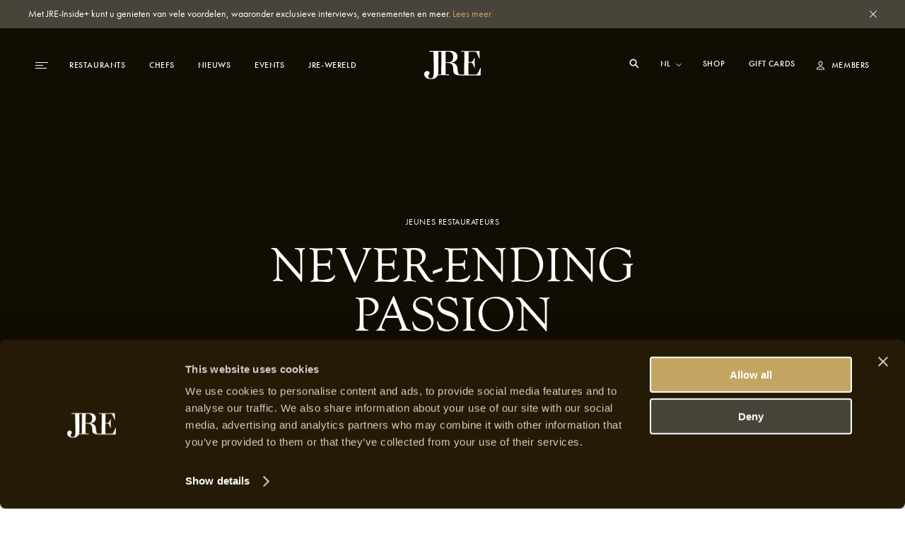

--- FILE ---
content_type: text/html; charset=utf-8
request_url: https://jre.eu/nl
body_size: 28931
content:
<!DOCTYPE html>
<html lang="nl">

<head>
    <meta charset="utf-8">
    <meta name="viewport"
        content="width=device-width, initial-scale=1, maximum-scale=1.0, user-scalable=no, viewport-fit=cover">
    <meta name="csrf-token" content="STATAMIC_CSRF_TOKEN">
    <meta name="google-site-verification" content="I3FN-DGQd_rMTrEaqDEx-CLL4HPz5KG2ghGwA-jK-so" />
        <title>JRE | Home</title>
    <meta property="og:type" content="website" />
    <meta property="og:title" content="JRE | Home" />
    <meta property="og:url" content="https://jre.eu/nl" />
    <meta property="og:site_name" content="JRE" />
    <meta property="og:locale" content="en_US" />
    <meta property="og:locale:alternate" content="en_US" />
    <meta property="og:locale:alternate" content="de_DE" />
    <meta property="og:locale:alternate" content="fr_FR" />
    <meta property="og:locale:alternate" content="es_ES" />
    <meta property="og:locale:alternate" content="it_IT" />
    <meta name="twitter:card" content="summary_large_image" />
    <meta name="twitter:title" content="JRE | Home" />
    <link href="https://www.jre.eu" rel="JRE | Home" />
    <link href="" rel="canonical" />

    <!-- s:locales -->
            <link rel="alternate" href="https://jre.eu/en" hreflang="en_US"
            data-name="en" />
            <link rel="alternate" href="https://jre.eu/de" hreflang="de_DE"
            data-name="de" />
            <link rel="alternate" href="https://jre.eu/fr" hreflang="fr_FR"
            data-name="fr" />
            <link rel="alternate" href="https://jre.eu/es" hreflang="es_ES"
            data-name="es" />
            <link rel="alternate" href="https://jre.eu/it" hreflang="it_IT"
            data-name="it" />
    
    <!-- end seo_pro:meta -->

        <meta property="og:image" content="/static/optimized/http/share-image.jpg/4de22b93efb5511bf006b1d81a3f0b89/share-image.jpg">
    <link rel="shortcut icon" href="/static/optimized/http/favicon.png/9cceaba743d0277b7714e3589650f715/favicon.png" type="image/x-icon">

    <!-- Styles -->
    <link rel="stylesheet" href="https://use.typekit.net/oiy8cfc.css">
    <link rel="preload" as="style" href="https://jre.eu/build/assets/main-BGAKQK5S.css" /><link rel="stylesheet" href="https://jre.eu/build/assets/main-BGAKQK5S.css" data-navigate-track="reload" />
    <meta name="google-site-verification" content="I3FN-DGQd_rMTrEaqDEx-CLL4HPz5KG2ghGwA-jK-so" />
    <!-- Livewire Styles --><style >[wire\:loading][wire\:loading], [wire\:loading\.delay][wire\:loading\.delay], [wire\:loading\.inline-block][wire\:loading\.inline-block], [wire\:loading\.inline][wire\:loading\.inline], [wire\:loading\.block][wire\:loading\.block], [wire\:loading\.flex][wire\:loading\.flex], [wire\:loading\.table][wire\:loading\.table], [wire\:loading\.grid][wire\:loading\.grid], [wire\:loading\.inline-flex][wire\:loading\.inline-flex] {display: none;}[wire\:loading\.delay\.none][wire\:loading\.delay\.none], [wire\:loading\.delay\.shortest][wire\:loading\.delay\.shortest], [wire\:loading\.delay\.shorter][wire\:loading\.delay\.shorter], [wire\:loading\.delay\.short][wire\:loading\.delay\.short], [wire\:loading\.delay\.default][wire\:loading\.delay\.default], [wire\:loading\.delay\.long][wire\:loading\.delay\.long], [wire\:loading\.delay\.longer][wire\:loading\.delay\.longer], [wire\:loading\.delay\.longest][wire\:loading\.delay\.longest] {display: none;}[wire\:offline][wire\:offline] {display: none;}[wire\:dirty]:not(textarea):not(input):not(select) {display: none;}:root {--livewire-progress-bar-color: #2299dd;}[x-cloak] {display: none !important;}[wire\:cloak] {display: none !important;}</style>

    <script defer src="https://unpkg.com/alpinejs@3.5.0/dist/cdn.min.js"></script>
    <script>
        var JRE = {
            env: 'production',
            'gtm': {
                'container_id': 'GTM-MH36XBM'
            },
        }
    </script>

    <script>(function(w,d,s,l,i){w[l]=w[l]||[];w[l].push({'gtm.start':
new Date().getTime(),event:'gtm.js'});var f=d.getElementsByTagName(s)[0],
j=d.createElement(s),dl=l!='dataLayer'?'&l='+l:'';j.async=true;j.src=
'https://www.googletagmanager.com/gtm.js?id='+i+dl;f.parentNode.insertBefore(j,f);
})(window,document,'script','dataLayer','GTM-MH36XBM');</script>

<!-- Start Meta Pixel Code -->
<script>
!function(f,b,e,v,n,t,s)
{if(f.fbq)return;n=f.fbq=function(){n.callMethod?
n.callMethod.apply(n,arguments):n.queue.push(arguments)};
if(!f._fbq)f._fbq=n;n.push=n;n.loaded=!0;n.version='2.0';
n.queue=[];t=b.createElement(e);t.async=!0;
t.src=v;s=b.getElementsByTagName(e)[0];
s.parentNode.insertBefore(t,s)}(window, document,'script',
'https://connect.facebook.net/en_US/fbevents.js');
fbq('init', '1000729377708738');
fbq('track', 'PageView');
</script>
<noscript><img height="1" width="1" style="display:none"
src=https://www.facebook.com/tr?id=1000729377708738&ev=PageView&noscript=1
/></noscript>
<!-- End Meta Pixel Code -->
            <script id="Cookiebot" src="https://consent.cookiebot.com/uc.js" data-cbid="068fd623-7be1-44e2-97c1-6b1bd1107db7"
            data-blockingmode="auto" type="text/javascript"></script>
    
</head>

<body class=home>
    <!-- Google Tag Manager (noscript) -->
<noscript><iframe src="https://www.googletagmanager.com/ns.html?id=GTM-MH36XBM"
height="0" width="0" style="display:none;visibility:hidden"></iframe></noscript>
<!-- End Google Tag Manager (noscript) -->
    
            <div class="global-message bg-dark2 c-white js-global-message">
    <div class="container">
        <div class="d-flex justify-content-between align-items-start">
            <div class="global-message__entry wysiwyg text--sm">
                <p>Met JRE-Inside+ kunt u genieten van vele voordelen, waaronder exclusieve interviews, evenementen en meer. <a href="/nl/inside-plus">Lees meer</a></p>
            </div>
            <div class="global-message__close flex-shrink-0 d-flex align-items-center js-close-global-message" data-banner-nr="3">
                <i class="icon d-flex justify-content-center align-items-center">
    <svg width="10" height="10" viewBox="0 0 10 10" fill="none" xmlns="http://www.w3.org/2000/svg">
  <path class="fill-current" fill="#fff" d="M0 9.404L9.412.008 10 .595.588 9.991z"/>
  <path class="fill-current" fill="#fff" d="M.588 0l9.396 9.412-.587.588L0 .588z"/>
</svg>
</i>
            </div>
        </div>
    </div>
</div>
    
    

    <header id="header" class="header js-header "
        >
        <div class="header__desktop-wrapper">

            
            <div class="header__desktop js-header-desktop ">
    <div class="header__desktop__background js-header-desktop-background"></div>
    <div class="container">
        <div class="d-flex justify-content-between align-items-center text--xs tt-uppercase fw-500">
            <div class="header__desktop__nav-toggle js-toggle-header-full" data-action="open">
                <div class="nav-icon">
    <span></span>
    <span></span>
    <span></span>
</div>
            </div>

            <nav class="header__desktop__nav header__desktop__nav--primary js-header-desktop-primary flex-shrink-1">
                <div class="js_menu_part_origin"  style="display: none" >
                                            <a class="header__desktop__nav__item js-nav-item"
                            href="/nl/bestemmingen">Bestemmingen</a>
                                            <a class="header__desktop__nav__item js-nav-item"
                            href="/nl/restaurants">Restaurants</a>
                                            <a class="header__desktop__nav__item js-nav-item"
                            href="/nl/chefs">Chefs</a>
                                    </div>
                <div class="js_menu_part_normal" >
                                                                    <a class="header__desktop__nav__item js-nav-item"
                            href="/nl/restaurants">Restaurants</a>
                                                                    <a class="header__desktop__nav__item js-nav-item"
                            href="/nl/chefs">Chefs</a>
                                                                    <a class="header__desktop__nav__item js-nav-item"
                            href="/nl/nieuws-overzicht">Nieuws</a>
                                                                    <a class="header__desktop__nav__item js-nav-item"
                            href="/nl/jreevenementen">Events</a>
                                                                    <a class="header__desktop__nav__item js-nav-item"
                            href="/nl/jre-wereld">JRE-Wereld</a>
                                    </div>
            </nav>

            <div class="header__desktop__nav header__desktop__nav--tablet-only">
                <div class="header__desktop__nav__item header__desktop__nav__item--hide-tablet language-switch" x-data="{}">
            <select class="language-switch__select js-language-switch-frontend" name="language" id="language"
            data-current-lang="nl">
                            <option value="nl"
                    >
                    nl
                </option>
                            <option value="en"
                    >
                    en
                </option>
                            <option value="de"
                    >
                    de
                </option>
                            <option value="fr"
                    >
                    fr
                </option>
                            <option value="es"
                    >
                    es
                </option>
                            <option value="it"
                    >
                    it
                </option>
                    </select>
    
    <div class="language-switch__icon">
        <i class="icon">
    <svg width="8" height="5" viewBox="0 0 8 5" fill="none" xmlns="http://www.w3.org/2000/svg">
  <path class="stroke-current" d="M1 1l3 3 3-3" stroke="#fff" stroke-miterlimit="10" stroke-linecap="square"/>
</svg>
</i>
    </div>
</div>

                <a href="https://jre.egpromotion.com/" target="_blank"
                    class="header__desktop__nav__item header__desktop__nav__item--hide-tablet header__desktop__nav__item--hide-mobile js-nav-item">
                    Shop
                </a>
            </div>

            <a class="header__desktop__logo js-header-logo" href="/nl/" title="home">
                                    <i class="icon">
    <svg width="80" height="40" viewBox="0 0 80 40" fill="none" xmlns="http://www.w3.org/2000/svg">
  <path class="fill-current" d="M52.144 34.686v.029h27.24v-.029c.22-.042.315-.14.315-.295l.315-10.376c-.055-.155-.26-.267-.52-.155-1.284 3.29-3.444 7.579-4.428 8.69-.67.787-1.19.843-2.57.843l-9.322.155c-.464 0-.56-.211-.56-1.8V18.194c0-1.321.11-1.476.82-1.476 2.214 0 3.445.113 4.169.422.765.534 1.695 2.6 3.349 6.777.205.267.519.154.615-.057-.15-2.066-.205-4.4-.205-7.465 0-2.7.054-4.612.205-6.412-.205-.21-.41-.21-.615-.056-.725 1.912-2.57 5.245-3.09 5.568-1.024.21-2.159.267-4.578.267-.56 0-.67-.056-.67-1.012 0-2.433.11-9.21.26-12.654 0-.577.205-.956.67-.956h7.107c2.01 0 2.679.323 3.24 1.223 1.08 1.8 2.883 5.722 4.072 8.577.206.056.356 0 .52-.211L78.168.83c0-.577-.109-.746-.67-.746-2.008.113-11.795.211-17.96.211-2.624 0-5.248-.112-7.107-.21-.205 0-.26.056-.26.632 0 .366 0 .422.26.422h3.964c.355 0 .465.112.41 2.01-.11 6.412-.205 12.767-.205 22.665v5.933c0 1.589-.15 1.8-.82 1.8h-3.212c-2.037 0-3.608-.38-4.169-1.378-.724-1.167-1.08-3.29-1.08-5.512 0-5.61-2.938-9.265-7.613-9.856-.56-.154-.56-.421 0-.632 4.634-.802 7.367-3.389 7.367-8.267 0-3.572-2.556-7.705-10.142-7.888H7.148v.717c0 .366.041.45.288.45h5.098c.341 0 .396.113.45.703.233 5.02.575 17.56.575 26.137 0 9.631-1.367 10.91-4.538 10.91-1.421 0-3.403-.703-3.403-3.388 0-.464.232-1.223.847-1.743.683-.52 1.08-1.28 1.08-2.278 0-1.406-1.19-3.037-3.117-3.037-3.007 0-4.428 1.926-4.428 4.26 0 4.26 3.567 7.17 9.65 7.17 5.48 0 8.132-2.235 9.376-5.51.041.098.123.126.205.126 1.859-.155 4.278-.267 7.162-.267 2.98 0 6.848.154 8.598.267.205 0 .314-.155.314-.478 0-.633-.11-.69-.41-.69h-4.019c-.56 0-.724-.055-.724-1.7V17.73c0-.421.11-.632 1.134-.632 2.31 0 3.91.056 5.044.365 2.939.844 4.688 3.445 4.688 8.366 0 6.411 1.86 8.267 8.188 8.689l2.76.154a.761.761 0 00.178.014zm-28.02-8.942v5.934c0 1.532-.054 1.7-.765 1.7h-3.978c.575-2.066.725-4.456.725-6.93 0-7.762-.11-17.8-.232-24.155 0-1.055.164-1.111.847-1.111h3.458c.15.183.15.675.15 1.898-.109 5.708-.205 14.82-.205 22.664zm13.587-10.277c-1.436.632-2.98.689-6.903.689-.56 0-.67-.057-.67-.535 0-3.599.11-10.91.26-14.087 0-.366.205-.577 2.624-.577 5.618 0 7.928 2.854 7.928 7.41 0 4.4-1.49 6.355-3.24 7.1z" fill="#fff"/>
</svg>
</i>
                            </a>

            <nav class="header__desktop__nav header__desktop__nav--secondary flex-shrink-0 ">
                <div class="header__desktop__search-icon relative js_open_search_sidebar">
                    <svg width="14" height="14" viewBox="0 0 14 14" fill="none"
                        xmlns="http://www.w3.org/2000/svg">
                        <path
                            d="M13.5 12.375L9.6225 8.49687C10.2474 7.63817 10.5835 6.60325 10.5825 5.54125C10.5825 2.76156 8.32094 0.5 5.54125 0.5C2.76156 0.5 0.5 2.76156 0.5 5.54125C0.5 8.32094 2.76156 10.5825 5.54125 10.5825C6.60325 10.5835 7.63817 10.2474 8.49687 9.6225L12.375 13.5L13.5 12.375ZM5.54125 8.99031C4.859 8.99037 4.19206 8.78812 3.62476 8.40912C3.05747 8.03012 2.6153 7.4914 2.35419 6.8611C2.09308 6.2308 2.02474 5.53722 2.15783 4.86807C2.29091 4.19893 2.61944 3.58428 3.10186 3.10186C3.58428 2.61944 4.19893 2.29091 4.86807 2.15783C5.53722 2.02474 6.2308 2.09308 6.8611 2.35419C7.4914 2.6153 8.03012 3.05747 8.40912 3.62476C8.78812 4.19206 8.99037 4.859 8.99031 5.54125C8.98924 6.45567 8.62551 7.33233 7.97892 7.97892C7.33233 8.62551 6.45567 8.98924 5.54125 8.99031Z"
                            fill="white" />
                    </svg>
                </div>

                <div class="header__desktop__nav__item header__desktop__nav__item--hide-tablet language-switch" x-data="{}">
            <select class="language-switch__select js-language-switch-frontend" name="language" id="language"
            data-current-lang="nl">
                            <option value="nl"
                    >
                    nl
                </option>
                            <option value="en"
                    >
                    en
                </option>
                            <option value="de"
                    >
                    de
                </option>
                            <option value="fr"
                    >
                    fr
                </option>
                            <option value="es"
                    >
                    es
                </option>
                            <option value="it"
                    >
                    it
                </option>
                    </select>
    
    <div class="language-switch__icon">
        <i class="icon">
    <svg width="8" height="5" viewBox="0 0 8 5" fill="none" xmlns="http://www.w3.org/2000/svg">
  <path class="stroke-current" d="M1 1l3 3 3-3" stroke="#fff" stroke-miterlimit="10" stroke-linecap="square"/>
</svg>
</i>
    </div>
</div>

                <div class="js_menu_part_origin"  style="display: none" >
                                            <a href="https://jre.egpromotion.com/" target="_blank"
                            class="header__desktop__nav__item header__desktop__nav__item--hide-tablet js-nav-item js_nav_text">
                            Shop
                        </a>
                                            <a href="https://shop.e-guma.ch/jre/en/gift-vouchers" target="_blank"
                            class="header__desktop__nav__item header__desktop__nav__item--hide-tablet js-nav-item js_nav_text">
                            Gift cards
                        </a>
                                    </div>
                <div class="js_menu_part_normal" >
                    <a href="https://jre.egpromotion.com/" target="_blank"
                        class="header__desktop__nav__item header__desktop__nav__item--hide-tablet js-nav-item js_nav_text">
                        Shop
                    </a>
                    <a href="https://shop.e-guma.ch/jre/en/gift-vouchers" target="_blank"
                        class="header__desktop__nav__item header__desktop__nav__item--hide-mobile js-nav-item js_nav_text">
                        Gift cards
                    </a>
                </div>
                <a
        href="https://jre.eu/nl/login"
        data-router-disabled
    class="header__desktop__nav__item js_nav_text login-link d-flex align-items-center"
>
    <i class="icon login-link__icon">
    <svg width="11" height="13" viewBox="0 0 11 13" fill="none" xmlns="http://www.w3.org/2000/svg">
  <path class="fill-current" fill-rule="evenodd" clip-rule="evenodd" d="M5.5 7.143c.843 0 1.547-.344 2.111-1.031.57-.692.854-1.552.854-2.579 0-.535-.134-1.037-.404-1.506A3.016 3.016 0 006.97.915 2.775 2.775 0 005.5.5c-.525 0-1.017.138-1.476.415A3.032 3.032 0 002.94 2.027c-.27.469-.404.97-.404 1.506 0 1.027.282 1.887.847 2.579.57.687 1.275 1.03 2.118 1.03zm0-5.605c.512 0 .962.2 1.35.603.388.397.583.861.583 1.392 0 .733-.186 1.344-.556 1.835-.367.491-.825.737-1.377.737s-1.013-.246-1.383-.737c-.366-.49-.55-1.102-.55-1.835 0-.53.195-.995.583-1.392.388-.402.838-.603 1.35-.603zM0 12.5h11l-.093-1.105c-.114-1.098-.637-1.937-1.568-2.518C8.412 8.292 7.133 8 5.5 8s-2.914.292-3.845.877C.728 9.462.207 10.304.093 11.402L0 12.5zm9.842-1.059a2.178 2.178 0 00-.351-.963 2.27 2.27 0 00-.715-.71 4.054 4.054 0 00-1-.429 6.459 6.459 0 00-1.118-.227c-.362-.04-.748-.06-1.158-.06-.41 0-.799.02-1.165.06a6.63 6.63 0 00-1.118.227c-.38.112-.71.257-.993.436a2.361 2.361 0 00-.722.703c-.183.279-.298.6-.343.963h8.683z" fill="#241A05"/>
</svg>
</i>
    <span>
        Members
    </span>
</a>
            </nav>
        </div>
    </div>
</div>

<div class="hidden-search-screen">
    <div class="hidden-search-sidebar">
        <div class="searchbar__form__search d-flex">
            <i class="icon searchbar__form__search__icon searchbar__form__search__icon--left">
                <svg width="16" height="16" viewBox="0 0 16 16" fill="none"
                    xmlns="http://www.w3.org/2000/svg">
                    <path
                        d="M14.5 13.375L10.6225 9.49687C11.2474 8.63817 11.5835 7.60325 11.5825 6.54125C11.5825 3.76156 9.32094 1.5 6.54125 1.5C3.76156 1.5 1.5 3.76156 1.5 6.54125C1.5 9.32094 3.76156 11.5825 6.54125 11.5825C7.60325 11.5835 8.63817 11.2474 9.49687 10.6225L13.375 14.5L14.5 13.375ZM6.54125 9.99031C5.859 9.99037 5.19206 9.78812 4.62476 9.40912C4.05747 9.03012 3.6153 8.4914 3.35419 7.8611C3.09308 7.2308 3.02474 6.53722 3.15783 5.86807C3.29091 5.19893 3.61944 4.58428 4.10186 4.10186C4.58428 3.61944 5.19893 3.29091 5.86807 3.15783C6.53722 3.02474 7.2308 3.09308 7.8611 3.35419C8.4914 3.6153 9.03012 4.05747 9.40912 4.62476C9.78812 5.19206 9.99037 5.859 9.99031 6.54125C9.98924 7.45567 9.62551 8.33233 8.97892 8.97892C8.33233 9.62551 7.45567 9.98924 6.54125 9.99031Z"
                        fill="#C3A561"></path>
                </svg>
            </i>
            <input id="searcher" name="search" value="" class="searchbar__form__search__input text--md"
                type="text" placeholder="Zoeken op Restaurant, Chef of Recept">
            <div class="js-search-close-btn search-close-btn">
                <svg width="12" height="12" fill="none" xmlns="http://www.w3.org/2000/svg">
                    <path fill="#fff" d="M0 11.284 11.294.01 12 .714.706 11.989z" />
                    <path fill="#fff" d="M.705 0 11.98 11.294l-.704.705L0 .706z" />
                </svg>
            </div>
        </div>

        <div id="hits" data-no-results-text="Geen resultaten gevonden">
            <div class="no-results">
                Geen resultaten gevonden
            </div>
        </div>
    </div>
</div>
        </div>
        
        <div class="header__full flex-column align-items-stretch flex-b800-row bg-dark1 js-header-full">
    <div class="header__full__actions d-flex justify-content-between flex-b800-column text--xs tt-uppercase js-header-full-shrink">
        <div class="js-toggle-header-full" data-action="close">
            <div class="nav-icon-close d-flex align-items-center c-white">
    <div class="nav-icon-close__icon d-flex flex-column justify-content-center">
        <span></span>
        <span></span>
    </div>
    <span class="nav-icon-close__label text--xs fw-500 tt-uppercase">Sluiten</span>
</div>
        </div>
        <div class="header__full__actions__bottom d-flex flex-column align-items-start">
            <div class=" language-switch" x-data="{}">
            <select class="language-switch__select js-language-switch-frontend" name="language" id="language"
            data-current-lang="nl">
                            <option value="nl"
                    >
                    nl
                </option>
                            <option value="en"
                    >
                    en
                </option>
                            <option value="de"
                    >
                    de
                </option>
                            <option value="fr"
                    >
                    fr
                </option>
                            <option value="es"
                    >
                    es
                </option>
                            <option value="it"
                    >
                    it
                </option>
                    </select>
    
    <div class="language-switch__icon">
        <i class="icon">
    <svg width="8" height="5" viewBox="0 0 8 5" fill="none" xmlns="http://www.w3.org/2000/svg">
  <path class="stroke-current" d="M1 1l3 3 3-3" stroke="#fff" stroke-miterlimit="10" stroke-linecap="square"/>
</svg>
</i>
    </div>
</div>
            <a
        href="https://jre.eu/nl/login"
        data-router-disabled
    class="header__full__actions__login login-link d-flex align-items-center"
>
    <i class="icon login-link__icon">
    <svg width="11" height="13" viewBox="0 0 11 13" fill="none" xmlns="http://www.w3.org/2000/svg">
  <path class="fill-current" fill-rule="evenodd" clip-rule="evenodd" d="M5.5 7.143c.843 0 1.547-.344 2.111-1.031.57-.692.854-1.552.854-2.579 0-.535-.134-1.037-.404-1.506A3.016 3.016 0 006.97.915 2.775 2.775 0 005.5.5c-.525 0-1.017.138-1.476.415A3.032 3.032 0 002.94 2.027c-.27.469-.404.97-.404 1.506 0 1.027.282 1.887.847 2.579.57.687 1.275 1.03 2.118 1.03zm0-5.605c.512 0 .962.2 1.35.603.388.397.583.861.583 1.392 0 .733-.186 1.344-.556 1.835-.367.491-.825.737-1.377.737s-1.013-.246-1.383-.737c-.366-.49-.55-1.102-.55-1.835 0-.53.195-.995.583-1.392.388-.402.838-.603 1.35-.603zM0 12.5h11l-.093-1.105c-.114-1.098-.637-1.937-1.568-2.518C8.412 8.292 7.133 8 5.5 8s-2.914.292-3.845.877C.728 9.462.207 10.304.093 11.402L0 12.5zm9.842-1.059a2.178 2.178 0 00-.351-.963 2.27 2.27 0 00-.715-.71 4.054 4.054 0 00-1-.429 6.459 6.459 0 00-1.118-.227c-.362-.04-.748-.06-1.158-.06-.41 0-.799.02-1.165.06a6.63 6.63 0 00-1.118.227c-.38.112-.71.257-.993.436a2.361 2.361 0 00-.722.703c-.183.279-.298.6-.343.963h8.683z" fill="#241A05"/>
</svg>
</i>
    <span>
        Members
    </span>
</a>
        </div>
    </div>
    <div class="header__full__nav d-flex align-items-stretch">
        <div class="header__full__nav__first-level d-flex align-items-stretch js-header-full-shrink">
            <nav class="full-nav">
    <ul class="full-nav__menu">
                        <li class="menu-item js-menu-item">
                        <a class="js-nav-item" href="/nl/restaurants" >
                <span>Restaurants</span>
                            </a>
                    </li>
                        <li class="menu-item js-menu-item">
                        <a class="js-nav-item" href="/nl/chefs" >
                <span>Chefs</span>
                            </a>
                    </li>
                        <li class="menu-item js-menu-item">
                        <a class="js-nav-item" href="/nl/inside-plus" >
                <span>JRE-Inside+</span>
                            </a>
                    </li>
                        <li class="menu-item js-menu-item">
                        <a class="js-nav-item" href="/nl/nieuws-overzicht" >
                <span>Nieuws</span>
                            </a>
                    </li>
                        <li class="menu-item js-menu-item">
                        <a class="js-nav-item" href="/nl/jreevenementen" >
                <span>Events</span>
                            </a>
                    </li>
                        <li class="menu-item js-menu-item">
                        <a class="js-nav-item" href="" data-router-disabled >
                <span>JRE-Wereld</span>
                                    <i class="icon js-toggle-subnav">
    <svg width="13" height="11" viewBox="0 0 13 11" fill="none" xmlns="http://www.w3.org/2000/svg">
  <path class="fill-current" d="M1 5H.5v1H1V5zm10.5.5l.354.354.353-.354-.353-.354-.354.354zM7.354.646L7 .293 6.293 1l.353.354.708-.708zm-.708 9L6.293 10l.707.707.354-.353-.708-.708zM1 6h10.5V5H1v1zm10.854-.854l-4.5-4.5-.708.708 4.5 4.5.708-.708zm-.708 0l-4.5 4.5.708.708 4.5-4.5-.708-.708z" fill="#C3A561"/>
</svg>
</i>
                            </a>
                            <ul class="full-nav__submenu js-subnav">
                                                                    <li class="menu-item menu-item--sub">
                            <a class="js-nav-item" href="/nl/chefs-interviews">Interviews</a>
                        </li>
                                                                    <li class="menu-item menu-item--sub">
                            <a class="js-nav-item" href="/nl/bestemmingen">Bestemmingen</a>
                        </li>
                                                                    <li class="menu-item menu-item--sub">
                            <a class="js-nav-item" href="https://www.jre.eu/nl/restaurants/countries">Landen</a>
                        </li>
                                                                    <li class="menu-item menu-item--sub">
                            <a class="js-nav-item" href="/nl/recepten">Recepten</a>
                        </li>
                                    </ul>
                    </li>
                        <li class="menu-item js-menu-item">
                        <a class="js-nav-item" href="" data-router-disabled >
                <span>Shop</span>
                                    <i class="icon js-toggle-subnav">
    <svg width="13" height="11" viewBox="0 0 13 11" fill="none" xmlns="http://www.w3.org/2000/svg">
  <path class="fill-current" d="M1 5H.5v1H1V5zm10.5.5l.354.354.353-.354-.353-.354-.354.354zM7.354.646L7 .293 6.293 1l.353.354.708-.708zm-.708 9L6.293 10l.707.707.354-.353-.708-.708zM1 6h10.5V5H1v1zm10.854-.854l-4.5-4.5-.708.708 4.5 4.5.708-.708zm-.708 0l-4.5 4.5.708.708 4.5-4.5-.708-.708z" fill="#C3A561"/>
</svg>
</i>
                            </a>
                            <ul class="full-nav__submenu js-subnav">
                                                                    <li class="menu-item menu-item--sub">
                            <a class="js-nav-item" href="https://jre.egpromotion.com">Shop</a>
                        </li>
                                                                    <li class="menu-item menu-item--sub">
                            <a class="js-nav-item" href="https://shop.e-guma.ch/jre/en/gift-vouchers">Gift cards</a>
                        </li>
                                    </ul>
                    </li>
                        <li class="menu-item js-menu-item">
                        <a class="js-nav-item" href="/nl/contact" >
                <span>Contact</span>
                            </a>
                    </li>
            </ul>
</nav>
        </div>
        <div class="header__full__nav__second-level js-header-full-shrink">
            <nav class="sub-nav js-subnav-container"></nav>
        </div>
    </div>
    <div class="header__full__cta d-flex flex-column justify-content-end js-header-full-shrink">
        <div class="image header__full__cta__image image--background image--has-overlay" >
    <picture>
        <img  class="js-lazy" data-src="/static/optimized/containers/assets/corporate/manifesto/2015_jree_shooting_lehmann_6246.jpg/ea7792e6146e30ccc9d6c6bd1c2689a4/2015_jree_shooting_lehmann_6246.jpg"             alt="" >
    </picture>
</div>
        <div class="header__full__cta__entry d-b800-flex flex-column align-items-center">
            <span class="text--xs tt-uppercase">Word lid van JRE-Inside+</span>
            <span class="heading heading--2 tt-uppercase">Premium</span>
            <p>JRE-Inside+ leden worden op de hoogte gehouden van onze laatste gastronomische ontwikkelingen, nieuwe JRE-Jeunes Restaurateurs restaurants, en de nieuwste culinaire trends. Krijg nu toegang tot onze &#039;members-only&#039; content en mis niets meer. JRE-Inside+ lidmaatschap kan hieronder worden geregistreerd zodat u er meteen gebruik van kunt maken.</p>
        </div>
                    <div class="header__full__cta__buttons header__full__cta__buttons--desktop">
                <a class="button button--gold button--full js-button"         href="https://jre.eu/nl/register"  
        >
        <span class="button__overlay js-button-overlay" style="transform: tranlateX(-100%); opacity: 0;"></span>
        <span class="js-btn-text">Registreer nu</span>
    </a>
                <a class="button button--dark2 button--full js-button"         href="/nl/inside-plus"  
        >
        <span class="button__overlay js-button-overlay" style="transform: tranlateX(-100%); opacity: 0;"></span>
        <span class="js-btn-text">Meer weten</span>
    </a>
            </div>
            <div class="header__full__cta__buttons header__full__cta__buttons--mobile">
                <a class="button button--dark2 js-button"         href="https://jre.eu/nl/login"  
        >
        <span class="button__overlay js-button-overlay" style="transform: tranlateX(-100%); opacity: 0;"></span>
        <span class="js-btn-text">Log in</span>
    </a>
                <a class="button button--gold js-button"         href="https://jre.eu/nl/register"  
        >
        <span class="button__overlay js-button-overlay" style="transform: tranlateX(-100%); opacity: 0;"></span>
        <span class="js-btn-text">Go premium</span>
    </a>
            </div>
            </div>
</div>
    </header>

    <div data-router-wrapper>
        <div data-router-view="@site('handle')">
                        <main class="js-main-content" data-entry-id="d5be829f-b5e5-49f1-ad82-4891c990c4a1"
                data-header="header--light">
                <section class="hero">
    
    <div class="background-visual ">
            <video class="background-visual__video js-video" muted loop playsinline data-src=https://cloudflarestream.com/472483affbfed9793d7d774578e28628/manifest/video.m3u8>
        </video>
    </div>

    
    <div class="container">
        <div class="row justify-content-b800-center">
            <div class="col-10 col-b800-8 col-b1000-6">
                <div class="hero__entry d-flex flex-column align-items-center ta-center c-white">

                                            <span class="hero__entry__subtitle text--xs tt-uppercase">
                            JEUNES RESTAURATEURS
                        </span>

                        <h1 class="hero__entry__title heading heading--1">
                            NEVER-ENDING PASSION
                        </h1>

                                                    <a
    class="arrow-link text--xs js-arrow js-arrow-link arrow-link-- arrow-link--gold" 
     href="/nl/restaurants"     >
    <div class="arrow-link__wrap d-flex align-items-center fw-500 tt-uppercase">
        <span>Alle restaurants</span>

        <i class="icon arrow-link__wrap__icon">
    <svg width="13" height="11" viewBox="0 0 13 11" fill="none" xmlns="http://www.w3.org/2000/svg">
  <path class="fill-current" d="M1 5H.5v1H1V5zm10.5.5l.354.354.353-.354-.353-.354-.354.354zM7.354.646L7 .293 6.293 1l.353.354.708-.708zm-.708 9L6.293 10l.707.707.354-.353-.708-.708zM1 6h10.5V5H1v1zm10.854-.854l-4.5-4.5-.708.708 4.5 4.5.708-.708zm-.708 0l-4.5 4.5.708.708 4.5-4.5-.708-.708z" fill="#C3A561"/>
</svg>
</i>
    </div>
</a>
                                                            </div>
            </div>
        </div>
    </div>
</section>
        <section class="page-intro">
    <div class="container">
        <div class="row justify-content-start">

                                            <div class="col-12 col-b800-7 offset-b800-1">
                    <div class="intro-tile ">
    <h1 class="intro-tile__header heading heading--3 fw-700 text-gradient">
        Welkom bij JRE-Jeunes Restaurateurs
    </h1>
    <div class="intro-tile__body wysiwyg text--lg ta-justify c-dark3">
        <p>We nodigen je van harte uit om samen met ons te genieten van de meest waanzinnige culinaire hotspots over de hele wereld. Elke keer dat je een van onze restaurants bezoekt, word je ondergedompeld in een sfeer van &#039;Never-ending Passion&#039; en ultieme culinaire perfectie.</p><p>JRE staat voor de crème de la crème van de gastronomie, waar de absolute toppers samenkomen. Onze leden, met hun opvallende talent en grenzeloze hartstocht, tonen culinair vakmanschap door de beste lokale ingrediënten te gebruiken, met toewijding aan duurzaamheid en behoud van culinaire tradities. Onze chefs nemen je mee op een onvergetelijke culinaire reis, waarbij ze een perfecte mix van innovatie en erfgoed presenteren. Elk gerecht vertelt zijn eigen verhaal van herkomst en vakmanschap.</p><p>Dit jaar vieren we ons 50-jarig jubileum als pioniers in fine dining. Het is een ongelofelijke reis geweest vol toewijding en enthousiasme. Ons avontuur draait om culinaire creativiteit, oprechte passie en diepe waardering voor het diverse internationale palet aan culturen en regionale keukens. Geniet van een onvergetelijke culinaire ervaring en vier met ons de kunst van fine dining. We blijven gedreven de grenzen van de gastronomie verkennen, om je nog minstens vijftig jaar lang culinaire momenten te bezorgen.</p><p>Bon appétit!<br><a target="_blank" href="/nl/chefs/daniel-canzian">Daniel Canzian</a>, Voorzitter JRE-Jeunes Restaurateurs</p>
    </div>
            </div>

                </div>
                                    </div>
    </div>
</section>
        <section class="carousel">
    <div class="container">
        <div class="row justify-content-b600-start">
            <div class="col-12 col-b800-10 offset-b800-1">
                <div class="carousel-intro__text desktop--hidden">
                    <p class="carousel-intro__text__header heading heading--5">
                        De beste locaties
                    </p>
                    <p class="carousel-intro__text__body text--md c-dark3">
                        Ontdek de wereld van JRE-Jeunes Restaurateurs. Selecteer het land van uw keuze om de beste JRE-restaurants te ontdekken. Leer alles over onze topchefs, lokaal nieuws, recepten en meer.
                    </p>
                                        <a
    class="arrow-link text--xs js-arrow js-arrow-link arrow-link-- arrow-link--gold" 
     href="/nl/restaurants?view=countries"     >
    <div class="arrow-link__wrap d-flex align-items-center fw-500 tt-uppercase">
        <span>Alle landen</span>

        <i class="icon arrow-link__wrap__icon">
    <svg width="13" height="11" viewBox="0 0 13 11" fill="none" xmlns="http://www.w3.org/2000/svg">
  <path class="fill-current" d="M1 5H.5v1H1V5zm10.5.5l.354.354.353-.354-.353-.354-.354.354zM7.354.646L7 .293 6.293 1l.353.354.708-.708zm-.708 9L6.293 10l.707.707.354-.353-.708-.708zM1 6h10.5V5H1v1zm10.854-.854l-4.5-4.5-.708.708 4.5 4.5.708-.708zm-.708 0l-4.5 4.5.708.708 4.5-4.5-.708-.708z" fill="#C3A561"/>
</svg>
</i>
    </div>
</a>
                                    </div>
                <div class="swiper-container js-carousel">
                    <div class="swiper-wrapper d-flex">
                        <div class="carousel-intro d-flex align-items-stretch swiper-slide  tablet--hidden ">
    <div class="carousel-intro__text d-flex flex-column">
        <p class="carousel-intro__text__header heading heading--5">
            De beste locaties
        </p>
        <span class="carousel-intro__text__body text--md ta-justify c-dark3">
            Ontdek de wereld van JRE-Jeunes Restaurateurs. Selecteer het land van uw keuze om de beste JRE-restaurants te ontdekken. Leer alles over onze topchefs, lokaal nieuws, recepten en meer.
        </span>
                <a
    class="arrow-link text--xs js-arrow js-arrow-link arrow-link-- arrow-link--gold" 
     href="/nl/restaurants?view=countries"     >
    <div class="arrow-link__wrap d-flex align-items-center fw-500 tt-uppercase">
        <span>Alle landen</span>

        <i class="icon arrow-link__wrap__icon">
    <svg width="13" height="11" viewBox="0 0 13 11" fill="none" xmlns="http://www.w3.org/2000/svg">
  <path class="fill-current" d="M1 5H.5v1H1V5zm10.5.5l.354.354.353-.354-.353-.354-.354.354zM7.354.646L7 .293 6.293 1l.353.354.708-.708zm-.708 9L6.293 10l.707.707.354-.353-.708-.708zM1 6h10.5V5H1v1zm10.854-.854l-4.5-4.5-.708.708 4.5 4.5.708-.708zm-.708 0l-4.5 4.5.708.708 4.5-4.5-.708-.708z" fill="#C3A561"/>
</svg>
</i>
    </div>
</a>
            </div>
</div>
                        <div class="swiper-slide swiper-slide--country">
        <a href="/nl/countries/belgie" class="country-tile js-country-hover">
    <div class="image country-tile__image image--background" >
    <picture>
        <img  class="js-lazy" data-src="/static/optimized/containers/assets/belgium/libby-penner-T6hnY1p4q3I-unsplash.jpg/2185e56d09f3b65064dd900542a6570b/libby-penner-T6hnY1p4q3I-unsplash.jpg"             alt="" >
    </picture>
</div>
    <div class="country-tile__overlay d-flex align-items-end js-country-overlay"></div>

    <div class="country-tile__content js-country-content d-flex flex-column justify-content-between c-white js-country-content">
        <p class="country-tile__body text--md ta-justify js-country-body">De Belgische gastronomische keuken, die traditioneel seizoensgebonden ingrediënten hoog in het vaandel draagt, laat het beste zien van wat de Belgische bodem te bieden heeft. Met een Franse finesse bieden deze toprestaurants in België u de gelegenheid om op een culinaire ontdekkingsreis te gaan. Bereid u voor op een serieuze gastronomische verwennerij.</p>

        <div class="country-tile__link d-flex justify-content-between">
            <div class="country-tile__link__text js-country-link-text">
                <p class="heading heading--5">België</p>
                <div class="country-tile__link__text__body text--xs tt-uppercase">Bekijk land</div>
            </div>
            <i class="icon country-tile__link__icon flex-shrink-0 js-country-link-icon">
    <svg width="40" height="40" viewBox="0 0 40 40" fill="none" xmlns="http://www.w3.org/2000/svg">
<rect x="0.5" y="0.5" width="39" height="39" rx="19.5" stroke="white"/>
<path d="M15.5 20L15 20L15 21L15.5 21L15.5 20ZM26 20.5L26.3536 20.8536L26.7071 20.5L26.3536 20.1465L26 20.5ZM21.8536 15.6465L21.5 15.2929L20.7929 16L21.1464 16.3536L21.8536 15.6465ZM21.1464 24.6464L20.7929 25L21.5 25.7071L21.8536 25.3536L21.1464 24.6464ZM15.5 21L26 21L26 20L15.5 20L15.5 21ZM26.3536 20.1465L21.8536 15.6465L21.1464 16.3536L25.6464 20.8536L26.3536 20.1465ZM25.6464 20.1465L21.1464 24.6464L21.8536 25.3536L26.3536 20.8536L25.6464 20.1465Z" fill="white"/>
</svg>
</i>
        </div>
    </div>
</a>
    </div>
    <div class="swiper-slide swiper-slide--country">
        <a href="/nl/countries/bulgaria" class="country-tile js-country-hover">
    <div class="image country-tile__image image--background" >
    <picture>
        <img  class="js-lazy" data-src="/static/optimized/containers/assets/bulgaria/anton-atanasov-51ZyNzSevZo-unsplash.jpg/4e2b74835b7d53467b5c9e3482c1d78f/anton-atanasov-51ZyNzSevZo-unsplash.jpg"             alt="" >
    </picture>
</div>
    <div class="country-tile__overlay d-flex align-items-end js-country-overlay"></div>

    <div class="country-tile__content js-country-content d-flex flex-column justify-content-between c-white js-country-content">
        <p class="country-tile__body text--md ta-justify js-country-body">Bulgarian cuisine truly encapsulates the soul of the nation. With its skillful blend of history and innovation, the flavors of Bulgaria continue to captivate taste buds worldwide, inviting everyone to experience the delicious journey through time and tradition.</p>

        <div class="country-tile__link d-flex justify-content-between">
            <div class="country-tile__link__text js-country-link-text">
                <p class="heading heading--5">Bulgaria</p>
                <div class="country-tile__link__text__body text--xs tt-uppercase">Bekijk land</div>
            </div>
            <i class="icon country-tile__link__icon flex-shrink-0 js-country-link-icon">
    <svg width="40" height="40" viewBox="0 0 40 40" fill="none" xmlns="http://www.w3.org/2000/svg">
<rect x="0.5" y="0.5" width="39" height="39" rx="19.5" stroke="white"/>
<path d="M15.5 20L15 20L15 21L15.5 21L15.5 20ZM26 20.5L26.3536 20.8536L26.7071 20.5L26.3536 20.1465L26 20.5ZM21.8536 15.6465L21.5 15.2929L20.7929 16L21.1464 16.3536L21.8536 15.6465ZM21.1464 24.6464L20.7929 25L21.5 25.7071L21.8536 25.3536L21.1464 24.6464ZM15.5 21L26 21L26 20L15.5 20L15.5 21ZM26.3536 20.1465L21.8536 15.6465L21.1464 16.3536L25.6464 20.8536L26.3536 20.1465ZM25.6464 20.1465L21.1464 24.6464L21.8536 25.3536L26.3536 20.8536L25.6464 20.1465Z" fill="white"/>
</svg>
</i>
        </div>
    </div>
</a>
    </div>
    <div class="swiper-slide swiper-slide--country">
        <a href="/nl/countries/frankrijk" class="country-tile js-country-hover">
    <div class="image country-tile__image image--background" >
    <picture>
        <img  class="js-lazy" data-src="/static/optimized/containers/assets/france/daniel-dalea-wC_YNVgIRdA-unsplash.jpg/d486d8bec912583625485b121c88613d/daniel-dalea-wC_YNVgIRdA-unsplash.jpg"             alt="" >
    </picture>
</div>
    <div class="country-tile__overlay d-flex align-items-end js-country-overlay"></div>

    <div class="country-tile__content js-country-content d-flex flex-column justify-content-between c-white js-country-content">
        <p class="country-tile__body text--md ta-justify js-country-body">Frankrijk is niet alleen de thuisbasis van een aantal van &#039;s werelds meest adembenemende landschappen: het is ook beroemd om zijn exquise en verfijnde keuken. Van zorgvuldig bereide haute cuisine tot perfect gerijpte kazen, zeldzame rode wijnen en spectaculaire champagnes: deze bekroonde Franse restaurants en topchefs bieden harmonieuze en heerlijke gerechten - met een vleugje je ne sais quoi.</p>

        <div class="country-tile__link d-flex justify-content-between">
            <div class="country-tile__link__text js-country-link-text">
                <p class="heading heading--5">Frankrijk</p>
                <div class="country-tile__link__text__body text--xs tt-uppercase">Bekijk land</div>
            </div>
            <i class="icon country-tile__link__icon flex-shrink-0 js-country-link-icon">
    <svg width="40" height="40" viewBox="0 0 40 40" fill="none" xmlns="http://www.w3.org/2000/svg">
<rect x="0.5" y="0.5" width="39" height="39" rx="19.5" stroke="white"/>
<path d="M15.5 20L15 20L15 21L15.5 21L15.5 20ZM26 20.5L26.3536 20.8536L26.7071 20.5L26.3536 20.1465L26 20.5ZM21.8536 15.6465L21.5 15.2929L20.7929 16L21.1464 16.3536L21.8536 15.6465ZM21.1464 24.6464L20.7929 25L21.5 25.7071L21.8536 25.3536L21.1464 24.6464ZM15.5 21L26 21L26 20L15.5 20L15.5 21ZM26.3536 20.1465L21.8536 15.6465L21.1464 16.3536L25.6464 20.8536L26.3536 20.1465ZM25.6464 20.1465L21.1464 24.6464L21.8536 25.3536L26.3536 20.8536L25.6464 20.1465Z" fill="white"/>
</svg>
</i>
        </div>
    </div>
</a>
    </div>
    <div class="swiper-slide swiper-slide--country">
        <a href="/nl/countries/germany" class="country-tile js-country-hover">
    <div class="image country-tile__image image--background" >
    <picture>
        <img  class="js-lazy" data-src="/static/optimized/containers/assets/germany/roman-kraft-g_gwdpsCVAY-unsplash.jpg/30a7f93300376e7068d8a57aa2143409/roman-kraft-g_gwdpsCVAY-unsplash.jpg"             alt=""  style="object-position: 33% 58%" >
    </picture>
</div>
    <div class="country-tile__overlay d-flex align-items-end js-country-overlay"></div>

    <div class="country-tile__content js-country-content d-flex flex-column justify-content-between c-white js-country-content">
        <p class="country-tile__body text--md ta-justify js-country-body">Welkom in het land met vele culinaire gezichten. De Duitse keuken wordt gevormd door de eetculturen van de verschillende regio’s in het land en beïnvloed door de keukens van de buurlanden. In zuidelijke gebieden zoals Zwaben en Beieren zijn er bijvoorbeeld raakvlakken met de Oostenrijkse en Zwitserse keuken. Of je nu kiest voor regionale alpine gerechten of internationaal geïnspireerde fusionkeuken, in het land van Maultaschen en cheesecake vind je een brede variëteit aan restaurants en gerechten.</p>

        <div class="country-tile__link d-flex justify-content-between">
            <div class="country-tile__link__text js-country-link-text">
                <p class="heading heading--5">Duitsland</p>
                <div class="country-tile__link__text__body text--xs tt-uppercase">Bekijk land</div>
            </div>
            <i class="icon country-tile__link__icon flex-shrink-0 js-country-link-icon">
    <svg width="40" height="40" viewBox="0 0 40 40" fill="none" xmlns="http://www.w3.org/2000/svg">
<rect x="0.5" y="0.5" width="39" height="39" rx="19.5" stroke="white"/>
<path d="M15.5 20L15 20L15 21L15.5 21L15.5 20ZM26 20.5L26.3536 20.8536L26.7071 20.5L26.3536 20.1465L26 20.5ZM21.8536 15.6465L21.5 15.2929L20.7929 16L21.1464 16.3536L21.8536 15.6465ZM21.1464 24.6464L20.7929 25L21.5 25.7071L21.8536 25.3536L21.1464 24.6464ZM15.5 21L26 21L26 20L15.5 20L15.5 21ZM26.3536 20.1465L21.8536 15.6465L21.1464 16.3536L25.6464 20.8536L26.3536 20.1465ZM25.6464 20.1465L21.1464 24.6464L21.8536 25.3536L26.3536 20.8536L25.6464 20.1465Z" fill="white"/>
</svg>
</i>
        </div>
    </div>
</a>
    </div>
    <div class="swiper-slide swiper-slide--country">
        <a href="/nl/countries/ierland" class="country-tile js-country-hover">
    <div class="image country-tile__image image--background" >
    <picture>
        <img  class="js-lazy" data-src="/static/optimized/containers/assets/ierland/henrique-craveiro-ezJhm4xrHAM-unsplash.jpg/8b53f03f2199b7274f19f75ab4ca7480/henrique-craveiro-ezJhm4xrHAM-unsplash.jpg"             alt=""  style="object-position: 33% 54%" >
    </picture>
</div>
    <div class="country-tile__overlay d-flex align-items-end js-country-overlay"></div>

    <div class="country-tile__content js-country-content d-flex flex-column justify-content-between c-white js-country-content">
        <p class="country-tile__body text--md ta-justify js-country-body">Samen met het sociale en politieke klimaat in Ierland is ook de keuken van het land veranderd, geëvolueerd en getransformeerd. De traditionele Ierse keuken is sterk gevormd door de gewassen en landbouwdieren - en ook de aardappel, die in de tweede helft van de 16e eeuw werd geïntroduceerd en al snel een populair ingrediënt werd vanwege zijn veelzijdigheid.</p>

        <div class="country-tile__link d-flex justify-content-between">
            <div class="country-tile__link__text js-country-link-text">
                <p class="heading heading--5">Ierland</p>
                <div class="country-tile__link__text__body text--xs tt-uppercase">Bekijk land</div>
            </div>
            <i class="icon country-tile__link__icon flex-shrink-0 js-country-link-icon">
    <svg width="40" height="40" viewBox="0 0 40 40" fill="none" xmlns="http://www.w3.org/2000/svg">
<rect x="0.5" y="0.5" width="39" height="39" rx="19.5" stroke="white"/>
<path d="M15.5 20L15 20L15 21L15.5 21L15.5 20ZM26 20.5L26.3536 20.8536L26.7071 20.5L26.3536 20.1465L26 20.5ZM21.8536 15.6465L21.5 15.2929L20.7929 16L21.1464 16.3536L21.8536 15.6465ZM21.1464 24.6464L20.7929 25L21.5 25.7071L21.8536 25.3536L21.1464 24.6464ZM15.5 21L26 21L26 20L15.5 20L15.5 21ZM26.3536 20.1465L21.8536 15.6465L21.1464 16.3536L25.6464 20.8536L26.3536 20.1465ZM25.6464 20.1465L21.1464 24.6464L21.8536 25.3536L26.3536 20.8536L25.6464 20.1465Z" fill="white"/>
</svg>
</i>
        </div>
    </div>
</a>
    </div>
    <div class="swiper-slide swiper-slide--country">
        <a href="/nl/countries/italie" class="country-tile js-country-hover">
    <div class="image country-tile__image image--background" >
    <picture>
        <img  class="js-lazy" data-src="/static/optimized/containers/assets/italy/henrique-ferreira-RKsLQoSnuTc-unsplash.jpg/fe45570b52220d6199a093ac875730b3/henrique-ferreira-RKsLQoSnuTc-unsplash.jpg"             alt=""  style="object-position: 49% 63%" >
    </picture>
</div>
    <div class="country-tile__overlay d-flex align-items-end js-country-overlay"></div>

    <div class="country-tile__content js-country-content d-flex flex-column justify-content-between c-white js-country-content">
        <p class="country-tile__body text--md ta-justify js-country-body">Van rigatoni en risotto tot tiramisu om je vingers bij af te likken: de Italiaanse keuken is simpelweg ongeëvenaard. In tegenstelling tot wat vaak wordt gedacht, is de Italiaanse keuken zeer divers. Noord- en Zuid-Italië hebben elk hun eigen culinaire karakter en bieden verschillende variaties op dezelfde gerechten.</p>

        <div class="country-tile__link d-flex justify-content-between">
            <div class="country-tile__link__text js-country-link-text">
                <p class="heading heading--5">Italië</p>
                <div class="country-tile__link__text__body text--xs tt-uppercase">Bekijk land</div>
            </div>
            <i class="icon country-tile__link__icon flex-shrink-0 js-country-link-icon">
    <svg width="40" height="40" viewBox="0 0 40 40" fill="none" xmlns="http://www.w3.org/2000/svg">
<rect x="0.5" y="0.5" width="39" height="39" rx="19.5" stroke="white"/>
<path d="M15.5 20L15 20L15 21L15.5 21L15.5 20ZM26 20.5L26.3536 20.8536L26.7071 20.5L26.3536 20.1465L26 20.5ZM21.8536 15.6465L21.5 15.2929L20.7929 16L21.1464 16.3536L21.8536 15.6465ZM21.1464 24.6464L20.7929 25L21.5 25.7071L21.8536 25.3536L21.1464 24.6464ZM15.5 21L26 21L26 20L15.5 20L15.5 21ZM26.3536 20.1465L21.8536 15.6465L21.1464 16.3536L25.6464 20.8536L26.3536 20.1465ZM25.6464 20.1465L21.1464 24.6464L21.8536 25.3536L26.3536 20.8536L25.6464 20.1465Z" fill="white"/>
</svg>
</i>
        </div>
    </div>
</a>
    </div>
    <div class="swiper-slide swiper-slide--country">
        <a href="/nl/countries/kroatie" class="country-tile js-country-hover">
    <div class="image country-tile__image image--background" >
    <picture>
        <img  class="js-lazy" data-src="/static/optimized/containers/assets/croatia/spencer-davis-fWtJvFqyUQQ-unsplash.jpg/d770fe843fd08285dce2d0593d865b58/spencer-davis-fWtJvFqyUQQ-unsplash.jpg"             alt="" >
    </picture>
</div>
    <div class="country-tile__overlay d-flex align-items-end js-country-overlay"></div>

    <div class="country-tile__content js-country-content d-flex flex-column justify-content-between c-white js-country-content">
        <p class="country-tile__body text--md ta-justify js-country-body">Kroatië is een opwindende plek voor fijnproevers en levensgenieters. Elke regio in het land heeft zijn eigen culinaire identiteit. De keuken van het vasteland is gevormd door Hongaarse, Weense en Turkse invloeden, terwijl de keuken van de kustregio&#039;s inspiratie put uit de mediterrane keukens - waaronder de Italiaanse en Franse keuken.</p>

        <div class="country-tile__link d-flex justify-content-between">
            <div class="country-tile__link__text js-country-link-text">
                <p class="heading heading--5">Kroatië</p>
                <div class="country-tile__link__text__body text--xs tt-uppercase">Bekijk land</div>
            </div>
            <i class="icon country-tile__link__icon flex-shrink-0 js-country-link-icon">
    <svg width="40" height="40" viewBox="0 0 40 40" fill="none" xmlns="http://www.w3.org/2000/svg">
<rect x="0.5" y="0.5" width="39" height="39" rx="19.5" stroke="white"/>
<path d="M15.5 20L15 20L15 21L15.5 21L15.5 20ZM26 20.5L26.3536 20.8536L26.7071 20.5L26.3536 20.1465L26 20.5ZM21.8536 15.6465L21.5 15.2929L20.7929 16L21.1464 16.3536L21.8536 15.6465ZM21.1464 24.6464L20.7929 25L21.5 25.7071L21.8536 25.3536L21.1464 24.6464ZM15.5 21L26 21L26 20L15.5 20L15.5 21ZM26.3536 20.1465L21.8536 15.6465L21.1464 16.3536L25.6464 20.8536L26.3536 20.1465ZM25.6464 20.1465L21.1464 24.6464L21.8536 25.3536L26.3536 20.8536L25.6464 20.1465Z" fill="white"/>
</svg>
</i>
        </div>
    </div>
</a>
    </div>
    <div class="swiper-slide swiper-slide--country">
        <a href="/nl/countries/montenegro" class="country-tile js-country-hover">
    <div class="image country-tile__image image--background" >
    <picture>
        <img  class="js-lazy" data-src="/static/optimized/containers/assets/montenegro/anton-matis-TcznYpSDtX0-unsplash.jpg/399405a0a2d5a547884ab14c7104c55e/anton-matis-TcznYpSDtX0-unsplash.jpg"             alt=""  style="object-position: 52% 18%" >
    </picture>
</div>
    <div class="country-tile__overlay d-flex align-items-end js-country-overlay"></div>

    <div class="country-tile__content js-country-content d-flex flex-column justify-content-between c-white js-country-content">
        <p class="country-tile__body text--md ta-justify js-country-body">Een land van sterke contrasten en rijke smaken – Montenegro nodigt je uit op een reis van de ruige berggebieden tot aan de serene Adriatische kust, waar elke hap geschiedenis, cultuur en natuur weerspiegelt.</p>

        <div class="country-tile__link d-flex justify-content-between">
            <div class="country-tile__link__text js-country-link-text">
                <p class="heading heading--5">Montenegro</p>
                <div class="country-tile__link__text__body text--xs tt-uppercase">Bekijk land</div>
            </div>
            <i class="icon country-tile__link__icon flex-shrink-0 js-country-link-icon">
    <svg width="40" height="40" viewBox="0 0 40 40" fill="none" xmlns="http://www.w3.org/2000/svg">
<rect x="0.5" y="0.5" width="39" height="39" rx="19.5" stroke="white"/>
<path d="M15.5 20L15 20L15 21L15.5 21L15.5 20ZM26 20.5L26.3536 20.8536L26.7071 20.5L26.3536 20.1465L26 20.5ZM21.8536 15.6465L21.5 15.2929L20.7929 16L21.1464 16.3536L21.8536 15.6465ZM21.1464 24.6464L20.7929 25L21.5 25.7071L21.8536 25.3536L21.1464 24.6464ZM15.5 21L26 21L26 20L15.5 20L15.5 21ZM26.3536 20.1465L21.8536 15.6465L21.1464 16.3536L25.6464 20.8536L26.3536 20.1465ZM25.6464 20.1465L21.1464 24.6464L21.8536 25.3536L26.3536 20.8536L25.6464 20.1465Z" fill="white"/>
</svg>
</i>
        </div>
    </div>
</a>
    </div>
    <div class="swiper-slide swiper-slide--country">
        <a href="/nl/countries/nederland" class="country-tile js-country-hover">
    <div class="image country-tile__image image--background" >
    <picture>
        <img  class="js-lazy" data-src="/static/optimized/containers/assets/netherlands/kevin-fitzgerald-f3XEVijbhg0-unsplash.jpg/6f937595e217cb6cd51682dac74b3181/kevin-fitzgerald-f3XEVijbhg0-unsplash.jpg"             alt="" >
    </picture>
</div>
    <div class="country-tile__overlay d-flex align-items-end js-country-overlay"></div>

    <div class="country-tile__content js-country-content d-flex flex-column justify-content-between c-white js-country-content">
        <p class="country-tile__body text--md ta-justify js-country-body">Het is geen geheim dat Nederland beroemd is om zijn grote verscheidenheid aan hemelse kazen. Maar waar dit kleine land ook bekend om staat, is de uitgebreide visindustrie. De kustvissers op de Noordzee voorzien restaurants in het hele land nog steeds van de mooiste verse zeevruchten van hoge kwaliteit. Rauwe Hollandse haring is een culinair genot aan het begin van de zomer, en een must om te proberen als u hier voor het eerst komt.</p>

        <div class="country-tile__link d-flex justify-content-between">
            <div class="country-tile__link__text js-country-link-text">
                <p class="heading heading--5">Nederland</p>
                <div class="country-tile__link__text__body text--xs tt-uppercase">Bekijk land</div>
            </div>
            <i class="icon country-tile__link__icon flex-shrink-0 js-country-link-icon">
    <svg width="40" height="40" viewBox="0 0 40 40" fill="none" xmlns="http://www.w3.org/2000/svg">
<rect x="0.5" y="0.5" width="39" height="39" rx="19.5" stroke="white"/>
<path d="M15.5 20L15 20L15 21L15.5 21L15.5 20ZM26 20.5L26.3536 20.8536L26.7071 20.5L26.3536 20.1465L26 20.5ZM21.8536 15.6465L21.5 15.2929L20.7929 16L21.1464 16.3536L21.8536 15.6465ZM21.1464 24.6464L20.7929 25L21.5 25.7071L21.8536 25.3536L21.1464 24.6464ZM15.5 21L26 21L26 20L15.5 20L15.5 21ZM26.3536 20.1465L21.8536 15.6465L21.1464 16.3536L25.6464 20.8536L26.3536 20.1465ZM25.6464 20.1465L21.1464 24.6464L21.8536 25.3536L26.3536 20.8536L25.6464 20.1465Z" fill="white"/>
</svg>
</i>
        </div>
    </div>
</a>
    </div>
    <div class="swiper-slide swiper-slide--country">
        <a href="/nl/countries/oostenrijk" class="country-tile js-country-hover">
    <div class="image country-tile__image image--background" >
    <picture>
        <img  class="js-lazy" data-src="/static/optimized/containers/assets/countries/headers/jree_journal_16_country_austria.jpg/f49cb7c86236ee95b76c09a7b9505ee8/jree_journal_16_country_austria.jpg"             alt="" >
    </picture>
</div>
    <div class="country-tile__overlay d-flex align-items-end js-country-overlay"></div>

    <div class="country-tile__content js-country-content d-flex flex-column justify-content-between c-white js-country-content">
        <p class="country-tile__body text--md ta-justify js-country-body">In de loop der jaren hebben Oostenrijkse boeren, wijnboeren en restauranthouders hun culinaire vakmanschap vaardig geperfectioneerd. Door kooktradities uit het Oostenrijks-Hongaarse keizerrijk te combineren met innovatieve technieken, toont de Oostenrijkse keuken vandaag de dag een prachtige mix van verleden en heden.</p>

        <div class="country-tile__link d-flex justify-content-between">
            <div class="country-tile__link__text js-country-link-text">
                <p class="heading heading--5">Oostenrijk</p>
                <div class="country-tile__link__text__body text--xs tt-uppercase">Bekijk land</div>
            </div>
            <i class="icon country-tile__link__icon flex-shrink-0 js-country-link-icon">
    <svg width="40" height="40" viewBox="0 0 40 40" fill="none" xmlns="http://www.w3.org/2000/svg">
<rect x="0.5" y="0.5" width="39" height="39" rx="19.5" stroke="white"/>
<path d="M15.5 20L15 20L15 21L15.5 21L15.5 20ZM26 20.5L26.3536 20.8536L26.7071 20.5L26.3536 20.1465L26 20.5ZM21.8536 15.6465L21.5 15.2929L20.7929 16L21.1464 16.3536L21.8536 15.6465ZM21.1464 24.6464L20.7929 25L21.5 25.7071L21.8536 25.3536L21.1464 24.6464ZM15.5 21L26 21L26 20L15.5 20L15.5 21ZM26.3536 20.1465L21.8536 15.6465L21.1464 16.3536L25.6464 20.8536L26.3536 20.1465ZM25.6464 20.1465L21.1464 24.6464L21.8536 25.3536L26.3536 20.8536L25.6464 20.1465Z" fill="white"/>
</svg>
</i>
        </div>
    </div>
</a>
    </div>
    <div class="swiper-slide swiper-slide--country">
        <a href="/nl/countries/roemenie" class="country-tile js-country-hover">
    <div class="image country-tile__image image--background" >
    <picture>
        <img  class="js-lazy" data-src="/static/optimized/containers/assets/romania/janos-szen-DycFg-s1lSc-unsplash.jpg/8def02df82a7aac78eb7e1e79ae91c1b/janos-szen-DycFg-s1lSc-unsplash.jpg"             alt="" >
    </picture>
</div>
    <div class="country-tile__overlay d-flex align-items-end js-country-overlay"></div>

    <div class="country-tile__content js-country-content d-flex flex-column justify-content-between c-white js-country-content">
        <p class="country-tile__body text--md ta-justify js-country-body">De keuken van Roemenië is sterk geëvolueerd als gevolg van het contact met verschillende tradities. Als gevolg daarvan kunt u hier een verscheidenheid aan gerechten vinden, die allemaal hun eigen uitgesproken smaak hebben behouden. Naast de Ottomaanse keuken hebben ook andere aangrenzende kookstijlen, zoals de Duitse, Bulgaarse, Servische en Hongaarse, een grote invloed gehad.</p>

        <div class="country-tile__link d-flex justify-content-between">
            <div class="country-tile__link__text js-country-link-text">
                <p class="heading heading--5">Roemenië</p>
                <div class="country-tile__link__text__body text--xs tt-uppercase">Bekijk land</div>
            </div>
            <i class="icon country-tile__link__icon flex-shrink-0 js-country-link-icon">
    <svg width="40" height="40" viewBox="0 0 40 40" fill="none" xmlns="http://www.w3.org/2000/svg">
<rect x="0.5" y="0.5" width="39" height="39" rx="19.5" stroke="white"/>
<path d="M15.5 20L15 20L15 21L15.5 21L15.5 20ZM26 20.5L26.3536 20.8536L26.7071 20.5L26.3536 20.1465L26 20.5ZM21.8536 15.6465L21.5 15.2929L20.7929 16L21.1464 16.3536L21.8536 15.6465ZM21.1464 24.6464L20.7929 25L21.5 25.7071L21.8536 25.3536L21.1464 24.6464ZM15.5 21L26 21L26 20L15.5 20L15.5 21ZM26.3536 20.1465L21.8536 15.6465L21.1464 16.3536L25.6464 20.8536L26.3536 20.1465ZM25.6464 20.1465L21.1464 24.6464L21.8536 25.3536L26.3536 20.8536L25.6464 20.1465Z" fill="white"/>
</svg>
</i>
        </div>
    </div>
</a>
    </div>
    <div class="swiper-slide swiper-slide--country">
        <a href="/nl/countries/servie" class="country-tile js-country-hover">
    <div class="image country-tile__image image--background" >
    <picture>
        <img  class="js-lazy" data-src="/static/optimized/containers/assets/serbia/nikola-cirkovic-t0sXKOz9qtk-unsplash.jpg/4124f33cc1fcd42721e1e939138fb831/nikola-cirkovic-t0sXKOz9qtk-unsplash.jpg"             alt="" >
    </picture>
</div>
    <div class="country-tile__overlay d-flex align-items-end js-country-overlay"></div>

    <div class="country-tile__content js-country-content d-flex flex-column justify-content-between c-white js-country-content">
        <p class="country-tile__body text--md ta-justify js-country-body">De Servische keuken omvat ontelbare variëteiten van smaken en geuren, die het beste combineren wat de Balkanregio te bieden heeft. U vindt er een unieke mix van Midden-Oosterse en Europese invloeden, die resulteren in een stevige keuken met een ingewikkelde balans van rijk vlees, groenten, brood, kazen en heerlijk gebak.</p>

        <div class="country-tile__link d-flex justify-content-between">
            <div class="country-tile__link__text js-country-link-text">
                <p class="heading heading--5">Servië</p>
                <div class="country-tile__link__text__body text--xs tt-uppercase">Bekijk land</div>
            </div>
            <i class="icon country-tile__link__icon flex-shrink-0 js-country-link-icon">
    <svg width="40" height="40" viewBox="0 0 40 40" fill="none" xmlns="http://www.w3.org/2000/svg">
<rect x="0.5" y="0.5" width="39" height="39" rx="19.5" stroke="white"/>
<path d="M15.5 20L15 20L15 21L15.5 21L15.5 20ZM26 20.5L26.3536 20.8536L26.7071 20.5L26.3536 20.1465L26 20.5ZM21.8536 15.6465L21.5 15.2929L20.7929 16L21.1464 16.3536L21.8536 15.6465ZM21.1464 24.6464L20.7929 25L21.5 25.7071L21.8536 25.3536L21.1464 24.6464ZM15.5 21L26 21L26 20L15.5 20L15.5 21ZM26.3536 20.1465L21.8536 15.6465L21.1464 16.3536L25.6464 20.8536L26.3536 20.1465ZM25.6464 20.1465L21.1464 24.6464L21.8536 25.3536L26.3536 20.8536L25.6464 20.1465Z" fill="white"/>
</svg>
</i>
        </div>
    </div>
</a>
    </div>
    <div class="swiper-slide swiper-slide--country">
        <a href="/nl/countries/slovenie" class="country-tile js-country-hover">
    <div class="image country-tile__image image--background" >
    <picture>
        <img  class="js-lazy" data-src="/static/optimized/containers/assets/countries/headers/jree_journal_16_country_slovenia.jpg/513a1312b3e80a20618e538db39cf76b/jree_journal_16_country_slovenia.jpg"             alt="" >
    </picture>
</div>
    <div class="country-tile__overlay d-flex align-items-end js-country-overlay"></div>

    <div class="country-tile__content js-country-content d-flex flex-column justify-content-between c-white js-country-content">
        <p class="country-tile__body text--md ta-justify js-country-body">Zowel in zijn geografie als in zijn keuken is Slovenië een plaats van opvallende contrasten. In de regio langs de Italiaanse grens kunt u genieten van een heerlijk licht mediterraan dieet dat bestaat uit prosciutto ham en olijfolie. In het uiterste noorden en oosten is het echter gebruikelijker om zich tegoed te doen aan zwaarder voedsel, met veel granen, aardappelen, varkensvlees en pompoenolie.</p>

        <div class="country-tile__link d-flex justify-content-between">
            <div class="country-tile__link__text js-country-link-text">
                <p class="heading heading--5">Slovenië</p>
                <div class="country-tile__link__text__body text--xs tt-uppercase">Bekijk land</div>
            </div>
            <i class="icon country-tile__link__icon flex-shrink-0 js-country-link-icon">
    <svg width="40" height="40" viewBox="0 0 40 40" fill="none" xmlns="http://www.w3.org/2000/svg">
<rect x="0.5" y="0.5" width="39" height="39" rx="19.5" stroke="white"/>
<path d="M15.5 20L15 20L15 21L15.5 21L15.5 20ZM26 20.5L26.3536 20.8536L26.7071 20.5L26.3536 20.1465L26 20.5ZM21.8536 15.6465L21.5 15.2929L20.7929 16L21.1464 16.3536L21.8536 15.6465ZM21.1464 24.6464L20.7929 25L21.5 25.7071L21.8536 25.3536L21.1464 24.6464ZM15.5 21L26 21L26 20L15.5 20L15.5 21ZM26.3536 20.1465L21.8536 15.6465L21.1464 16.3536L25.6464 20.8536L26.3536 20.1465ZM25.6464 20.1465L21.1464 24.6464L21.8536 25.3536L26.3536 20.8536L25.6464 20.1465Z" fill="white"/>
</svg>
</i>
        </div>
    </div>
</a>
    </div>
    <div class="swiper-slide swiper-slide--country">
        <a href="/nl/countries/spanje" class="country-tile js-country-hover">
    <div class="image country-tile__image image--background" >
    <picture>
        <img  class="js-lazy" data-src="/static/optimized/containers/assets/countries/headers/jree_journal_16_country_spain_korr.jpg/8818ab727d5cdac9d465aa880e891298/jree_journal_16_country_spain_korr.jpg"             alt="" >
    </picture>
</div>
    <div class="country-tile__overlay d-flex align-items-end js-country-overlay"></div>

    <div class="country-tile__content js-country-content d-flex flex-column justify-content-between c-white js-country-content">
        <p class="country-tile__body text--md ta-justify js-country-body">Wie aan Spanje denkt, denkt niet alleen aan een stralende zon en warme gastvrijheid, maar ook aan fiestas en siësta&#039;s - en vooral aan het heerlijke mediterrane eten. Van tapas tot churros, de uitstekende Spaanse keuken heeft een ongelooflijk hoge kwaliteit en eindeloze diversiteit om uit te kiezen, en is aantoonbaar de beste ter wereld. Spanje is gezegend met een duidelijk gevoel voor cultuur en gastronomie, waardoor dit land een absoluut plezier is om te bezoeken.</p>

        <div class="country-tile__link d-flex justify-content-between">
            <div class="country-tile__link__text js-country-link-text">
                <p class="heading heading--5">Spanje</p>
                <div class="country-tile__link__text__body text--xs tt-uppercase">Bekijk land</div>
            </div>
            <i class="icon country-tile__link__icon flex-shrink-0 js-country-link-icon">
    <svg width="40" height="40" viewBox="0 0 40 40" fill="none" xmlns="http://www.w3.org/2000/svg">
<rect x="0.5" y="0.5" width="39" height="39" rx="19.5" stroke="white"/>
<path d="M15.5 20L15 20L15 21L15.5 21L15.5 20ZM26 20.5L26.3536 20.8536L26.7071 20.5L26.3536 20.1465L26 20.5ZM21.8536 15.6465L21.5 15.2929L20.7929 16L21.1464 16.3536L21.8536 15.6465ZM21.1464 24.6464L20.7929 25L21.5 25.7071L21.8536 25.3536L21.1464 24.6464ZM15.5 21L26 21L26 20L15.5 20L15.5 21ZM26.3536 20.1465L21.8536 15.6465L21.1464 16.3536L25.6464 20.8536L26.3536 20.1465ZM25.6464 20.1465L21.1464 24.6464L21.8536 25.3536L26.3536 20.8536L25.6464 20.1465Z" fill="white"/>
</svg>
</i>
        </div>
    </div>
</a>
    </div>
    <div class="swiper-slide swiper-slide--country">
        <a href="/nl/countries/verenigd-koninkrijk" class="country-tile js-country-hover">
    <div class="image country-tile__image image--background" >
    <picture>
        <img  class="js-lazy" data-src="/static/optimized/containers/assets/uk/alex-azabache-W1Y4Y_DBGKw-unsplash.jpg/9253ba1f97b363e83f0b8b8d3b4395a7/alex-azabache-W1Y4Y_DBGKw-unsplash.jpg"             alt="" >
    </picture>
</div>
    <div class="country-tile__overlay d-flex align-items-end js-country-overlay"></div>

    <div class="country-tile__content js-country-content d-flex flex-column justify-content-between c-white js-country-content">
        <p class="country-tile__body text--md ta-justify js-country-body">De Engelse keuken, hoewel op zichzelf staand, deelt veel kenmerken met de internationale keukens. Ten tijde van het Britse Rijk en na de oorlog werden veel ingrediënten en recepten geïmporteerd uit Noord-Amerika, China en India. Bovendien beïnvloedde de Franse keuken de Engelse recepten gedurende het Victoriaanse tijdperk.</p>

        <div class="country-tile__link d-flex justify-content-between">
            <div class="country-tile__link__text js-country-link-text">
                <p class="heading heading--5">Verenigd Koninkrijk</p>
                <div class="country-tile__link__text__body text--xs tt-uppercase">Bekijk land</div>
            </div>
            <i class="icon country-tile__link__icon flex-shrink-0 js-country-link-icon">
    <svg width="40" height="40" viewBox="0 0 40 40" fill="none" xmlns="http://www.w3.org/2000/svg">
<rect x="0.5" y="0.5" width="39" height="39" rx="19.5" stroke="white"/>
<path d="M15.5 20L15 20L15 21L15.5 21L15.5 20ZM26 20.5L26.3536 20.8536L26.7071 20.5L26.3536 20.1465L26 20.5ZM21.8536 15.6465L21.5 15.2929L20.7929 16L21.1464 16.3536L21.8536 15.6465ZM21.1464 24.6464L20.7929 25L21.5 25.7071L21.8536 25.3536L21.1464 24.6464ZM15.5 21L26 21L26 20L15.5 20L15.5 21ZM26.3536 20.1465L21.8536 15.6465L21.1464 16.3536L25.6464 20.8536L26.3536 20.1465ZM25.6464 20.1465L21.1464 24.6464L21.8536 25.3536L26.3536 20.8536L25.6464 20.1465Z" fill="white"/>
</svg>
</i>
        </div>
    </div>
</a>
    </div>
    <div class="swiper-slide swiper-slide--country">
        <a href="/nl/countries/zwitserland" class="country-tile js-country-hover">
    <div class="image country-tile__image image--background" >
    <picture>
        <img  class="js-lazy" data-src="/static/optimized/containers/assets/switzerland/projects/dino-reichmuth-zlV1Ksvifvs-unsplash.jpg/d331a70fce059a41f881dfc78f88107b/dino-reichmuth-zlV1Ksvifvs-unsplash.jpg"             alt=""  style="object-position: 50% 36%" >
    </picture>
</div>
    <div class="country-tile__overlay d-flex align-items-end js-country-overlay"></div>

    <div class="country-tile__content js-country-content d-flex flex-column justify-content-between c-white js-country-content">
        <p class="country-tile__body text--md ta-justify js-country-body">Het is geen wonder dat Zwitserland zo&#039;n populaire toeristische bestemming is en elk jaar vele bezoekers blijft trekken naar de prachtige omgeving. De adembenemende meren, het pittoreske Juragebergte en de verscheidenheid van de Alpen zijn kenmerkend voor het Zwitserse platteland. Daarnaast zou het eten hier u ook moeten weten te prikkelen.</p>

        <div class="country-tile__link d-flex justify-content-between">
            <div class="country-tile__link__text js-country-link-text">
                <p class="heading heading--5">Zwitserland</p>
                <div class="country-tile__link__text__body text--xs tt-uppercase">Bekijk land</div>
            </div>
            <i class="icon country-tile__link__icon flex-shrink-0 js-country-link-icon">
    <svg width="40" height="40" viewBox="0 0 40 40" fill="none" xmlns="http://www.w3.org/2000/svg">
<rect x="0.5" y="0.5" width="39" height="39" rx="19.5" stroke="white"/>
<path d="M15.5 20L15 20L15 21L15.5 21L15.5 20ZM26 20.5L26.3536 20.8536L26.7071 20.5L26.3536 20.1465L26 20.5ZM21.8536 15.6465L21.5 15.2929L20.7929 16L21.1464 16.3536L21.8536 15.6465ZM21.1464 24.6464L20.7929 25L21.5 25.7071L21.8536 25.3536L21.1464 24.6464ZM15.5 21L26 21L26 20L15.5 20L15.5 21ZM26.3536 20.1465L21.8536 15.6465L21.1464 16.3536L25.6464 20.8536L26.3536 20.1465ZM25.6464 20.1465L21.1464 24.6464L21.8536 25.3536L26.3536 20.8536L25.6464 20.1465Z" fill="white"/>
</svg>
</i>
        </div>
    </div>
</a>
    </div>
    <div class="swiper-slide swiper-slide--country">
        <a href="/nl/countries/australie" class="country-tile js-country-hover">
    <div class="image country-tile__image image--background" >
    <picture>
        <img  class="js-lazy" data-src="/static/optimized/containers/assets/countries/headers/jree_journal_16_country_australia.jpg/d74a4572e4d7e85ad1daf5c1c2e0f23d/jree_journal_16_country_australia.jpg"             alt="" >
    </picture>
</div>
    <div class="country-tile__overlay d-flex align-items-end js-country-overlay"></div>

    <div class="country-tile__content js-country-content d-flex flex-column justify-content-between c-white js-country-content">
        <p class="country-tile__body text--md ta-justify js-country-body">Ontdek de fijnste gastronomische juweeltjes in het land Down Under. Op basis van culinaire tradities van over de hele wereld, waaronder Britse, Europese, Aziatische en Midden-Oosterse keuken, deze Australische restaurants presenteren een zeer gevarieerde en moderne keuken die erin slaagt om te verrassen, keer op keer.</p>

        <div class="country-tile__link d-flex justify-content-between">
            <div class="country-tile__link__text js-country-link-text">
                <p class="heading heading--5">Australië</p>
                <div class="country-tile__link__text__body text--xs tt-uppercase">Bekijk land</div>
            </div>
            <i class="icon country-tile__link__icon flex-shrink-0 js-country-link-icon">
    <svg width="40" height="40" viewBox="0 0 40 40" fill="none" xmlns="http://www.w3.org/2000/svg">
<rect x="0.5" y="0.5" width="39" height="39" rx="19.5" stroke="white"/>
<path d="M15.5 20L15 20L15 21L15.5 21L15.5 20ZM26 20.5L26.3536 20.8536L26.7071 20.5L26.3536 20.1465L26 20.5ZM21.8536 15.6465L21.5 15.2929L20.7929 16L21.1464 16.3536L21.8536 15.6465ZM21.1464 24.6464L20.7929 25L21.5 25.7071L21.8536 25.3536L21.1464 24.6464ZM15.5 21L26 21L26 20L15.5 20L15.5 21ZM26.3536 20.1465L21.8536 15.6465L21.1464 16.3536L25.6464 20.8536L26.3536 20.1465ZM25.6464 20.1465L21.1464 24.6464L21.8536 25.3536L26.3536 20.8536L25.6464 20.1465Z" fill="white"/>
</svg>
</i>
        </div>
    </div>
</a>
    </div>
                    </div>
                    <div class="swiper-scrollbar"></div>
                    <div class="icon-button carousel__button carousel__button--prev bg-white c-gold js-swiper-prev" >
    <i class="icon">
        <svg width="12" height="11" viewBox="0 0 12 11" fill="none" xmlns="http://www.w3.org/2000/svg">
  <path class="fill-current" d="M11.5 6h.5V5h-.5v1zM1 5.5l-.354-.354-.353.354.353.354L1 5.5zm4.146 4.854l.354.353.707-.707-.353-.354-.708.707zm.708-9L6.207 1 5.5.293l-.354.353.708.708zM11.5 5H1v1h10.5V5zM.646 5.854l4.5 4.5.708-.708-4.5-4.5-.708.708zm.708 0l4.5-4.5-.708-.708-4.5 4.5.708.708z" fill="#C3A561"/>
</svg>    </i>
</div>
                    <div class="icon-button carousel__button carousel__button--next bg-white c-gold js-swiper-next" >
    <i class="icon">
        <svg width="13" height="11" viewBox="0 0 13 11" fill="none" xmlns="http://www.w3.org/2000/svg">
  <path class="fill-current" d="M1 5H.5v1H1V5zm10.5.5l.354.354.353-.354-.353-.354-.354.354zM7.354.646L7 .293 6.293 1l.353.354.708-.708zm-.708 9L6.293 10l.707.707.354-.353-.708-.708zM1 6h10.5V5H1v1zm10.854-.854l-4.5-4.5-.708.708 4.5 4.5.708-.708zm-.708 0l-4.5 4.5.708.708 4.5-4.5-.708-.708z" fill="#C3A561"/>
</svg>
    </i>
</div>
                </div>
            </div>
        </div>
    </div>
</section>
        <section class="map_location_block">
    <div class="background-visual ">
            <div class="image background-visual__image image--background" aria-hidden="true">
    <picture>
        <img  class="js-lazy" data-src="/static/optimized/containers/assets/austria/riederalm/2022/carmenhuter_dahoam-restaurant7.jpg/2363d97f9bf99f7b740c1f186714d816/carmenhuter_dahoam-restaurant7.jpg"             alt="" >
    </picture>
</div>
    </div>

    <div class="container">
        <div class="row justify-content-b800-center">
            <div class="col-10 col-b800-8 col-b1000-6">
                <div class="map_location_block__entry d-flex flex-column align-items-center ta-center c-white">
                    <span class="map_location_block__entry__subtitle text--xs tt-uppercase">
                        Bekijk onze kaart en ontdek
                    </span>
                    <h1 class="map_location_block__entry__title heading heading--2">
                        Restaurants
                    </h1>
                    <span class="button button--gold js_open_maps_location_popup">
                        Restaurants in de buurt
                    </span>
                </div>
            </div>
        </div>
    </div>
</section>

<section class="map_location_popup">
    <div class="content">
        <h4 class="heading heading--6">
            Alle restaurants in de buurt
        </h4>

        <div class="icon-close js_close_maps_location_popup">
            <svg width="9" height="9" fill="none" xmlns="http://www.w3.org/2000/svg"><path fill="#241A05" d="M0 8.463 8.47.007 9 .535.53 8.991z"/><path fill="#241A05" d="m.527 0 8.456 8.47-.528.53L-.001.53z"/></svg>
        </div>

        <div class="location-status-message js_location_pending">
            <div class="icon">
                <svg width="30" height="35" fill="none" xmlns="http://www.w3.org/2000/svg"><path d="M21.653 16.822c.756-1.878 1.245-3.721 1.273-5.424C22.814 5.301 17.617-.107 11.262.002 4.907.11-.113 5.688.002 11.787c.244 7.233 10.07 18.197 11.537 22.608.38-1.002 1.083-2.241 1.953-3.637a9.48 9.48 0 0 1-1.072-4.388c0-5.162 4.114-9.377 9.235-9.546l-.002-.002Zm-10.192-.007a5.35 5.35 0 1 1 0-10.698 5.35 5.35 0 0 1 0 10.698Z" fill="#898781"/><path d="M21.97 18.342a8.026 8.026 0 1 0 0 16.052 8.026 8.026 0 0 0 0-16.052Z" fill="#EB5757"/><circle cx="22" cy="26" r="1" fill="#F5F4EF"/><circle cx="26" cy="26" r="1" fill="#F5F4EF"/><circle cx="18" cy="26" r="1" fill="#F5F4EF"/></svg>
            </div>
            <p>Jouw locatie ophalen ...</p>
        </div>

        <div class="location-status-message js_location_succes">
            <div class="icon">
                <svg width="30" height="35" fill="none" xmlns="http://www.w3.org/2000/svg"><path d="M21.653 16.822c.756-1.878 1.245-3.721 1.273-5.424C22.814 5.301 17.617-.107 11.262.002 4.907.11-.113 5.688.002 11.787c.244 7.233 10.07 18.197 11.537 22.608.38-1.002 1.083-2.241 1.953-3.637a9.48 9.48 0 0 1-1.072-4.388c0-5.162 4.114-9.377 9.235-9.546l-.002-.002Zm-10.192-.007a5.35 5.35 0 1 1 0-10.698 5.35 5.35 0 0 1 0 10.698Z" fill="#898781"/><path d="M21.97 18.342a8.026 8.026 0 1 0 0 16.052 8.026 8.026 0 0 0 0-16.052Z" fill="#27AE60"/><circle cx="25" cy="24" r="1" fill="#F5F4EF"/><path d="m19 26 2 2.5 4-4.5" stroke="#F5F4EF" stroke-width="2"/><circle cx="19" cy="26" r="1" fill="#F5F4EF"/></svg>
            </div>
            <p>Locatie gevonden!</p>
        </div>

        <div class="location-status-message js_location_not_allowed">
            <div class="icon">
                <svg width="30" height="35" fill="none" xmlns="http://www.w3.org/2000/svg"><path d="M21.653 16.822c.756-1.878 1.245-3.721 1.273-5.424C22.814 5.301 17.617-.107 11.262.002 4.907.11-.113 5.688.002 11.787c.244 7.233 10.07 18.197 11.537 22.608.38-1.002 1.083-2.241 1.953-3.637a9.48 9.48 0 0 1-1.072-4.388c0-5.162 4.114-9.377 9.235-9.546l-.002-.002Zm-10.192-.007a5.35 5.35 0 1 1 0-10.698 5.35 5.35 0 0 1 0 10.698Z" fill="#898781"/><path d="M21.97 18.342a8.026 8.026 0 1 0 0 16.052 8.026 8.026 0 0 0 0-16.052Zm3.693 10.168a1.095 1.095 0 0 1-1.547 1.549l-2.145-2.144-2.144 2.145a1.095 1.095 0 0 1-1.547-1.548l2.143-2.144-2.144-2.143a1.094 1.094 0 1 1 1.547-1.549l2.145 2.145 2.143-2.145a1.094 1.094 0 1 1 1.549 1.549l-2.144 2.143 2.144 2.142Z" fill="#EB5757"/></svg>
            </div>
            <p>Wijzig je locatie-instellingen voor deze site</p>
        </div>

        <div class="location-status-message js_location_not_possible">
            <div class="icon">
                <svg width="30" height="35" fill="none" xmlns="http://www.w3.org/2000/svg"><path d="M21.653 16.822c.756-1.878 1.245-3.721 1.273-5.424C22.814 5.301 17.617-.107 11.262.002 4.907.11-.113 5.688.002 11.787c.244 7.233 10.07 18.197 11.537 22.608.38-1.002 1.083-2.241 1.953-3.637a9.48 9.48 0 0 1-1.072-4.388c0-5.162 4.114-9.377 9.235-9.546l-.002-.002Zm-10.192-.007a5.35 5.35 0 1 1 0-10.698 5.35 5.35 0 0 1 0 10.698Z" fill="#898781"/><path d="M21.97 18.342a8.026 8.026 0 1 0 0 16.052 8.026 8.026 0 0 0 0-16.052Zm3.693 10.168a1.095 1.095 0 0 1-1.547 1.549l-2.145-2.144-2.144 2.145a1.095 1.095 0 0 1-1.547-1.548l2.143-2.144-2.144-2.143a1.094 1.094 0 1 1 1.547-1.549l2.145 2.145 2.143-2.145a1.094 1.094 0 1 1 1.549 1.549l-2.144 2.143 2.144 2.142Z" fill="#EB5757"/></svg>
            </div>
            <p>Niet gelukt om jouw locatie op te halen via deze browser</p>
        </div>

        <p class="text--xs tt-uppercase">
            Max. afstand
        </p>

        <div class="button-wrapper">
            <span class="button js_select_radius button-waiting active" data-radius="5">5km</span>
            <span class="button js_select_radius button-waiting" data-radius="10">10km</span>
            <span class="button js_select_radius button-waiting" data-radius="25">25km</span>
            <span class="button js_select_radius button-waiting" data-radius="50">50km</span>
        </div>

                <a data-router-disabled href="/nl/restaurants?view=map" class="button button--gold js_search_link_with_get_parameters button-waiting">
            Zoek
        </a>
    </div>
</section>

<script>
    var stringNearYourLocation = 'van jouw locatie'
    var stringResults = 'resultaten'
    var stringFor = 'voor'
    var TheNearestJreRestaurantIsKmNearYou = 'Het dichtsbijzijnde JRE restaurant is {km} km verwijdert'
    var TheNearestJreRestaurantIsKmNear = 'Het dichtsbijzijnde JRE restaurant is {km} km verwijdert van'
</script>        <section class="splitted-content">
    <div class="container">
        <div class="row">
            <div class="col-12">
                                    <div class="splitted-content-tile flex-b800-row d-flex flex-column align-items-b800-stretch">
    <div class="splitted-content-tile__entry">
        <div>
            <h1 class="c-dark heading heading--5 ">
                JRE giftcards
            </h1>

            <p class="splitted-content-tile__entry__body wysiwyg c-dark3 text--regular">
                Met een JRE-giftcard of voucher verrast u uw dierbare of zakenrelatie met een onvergetelijke lunch of diner. Onze exclusieve giftcards kunnen besteed worden bij een van onze 400 aangesloten restaurants, die samen bekroond zijn met meer dan 180 Michelin-sterren en 4.000 Gault Millau-punten. De JRE-giftcard wordt per post bezorgd en wordt geaccepteerd door alle JRE-restaurants in Europa (met uitzondering van onze aangesloten restaurants in het Verenigd Koninkrijk). Zoekt u een bijzonder cadeau maar komt u tijd tekort? U kunt onze gepersonaliseerde JRE-voucher eenvoudig online bestellen en direct afdrukken vanaf uw computer.
            </p>
                            <a
    class="arrow-link text--xs js-arrow js-arrow-link arrow-link-- splitted-content-tile__entry__anchor c-gold" 
     href="https://shop.e-guma.ch/jre/en/gift-vouchers"      target="_blank" >
    <div class="arrow-link__wrap d-flex align-items-center fw-500 tt-uppercase">
        <span>JRE giftcards</span>

        <i class="icon arrow-link__wrap__icon">
    <svg width="13" height="11" viewBox="0 0 13 11" fill="none" xmlns="http://www.w3.org/2000/svg">
  <path class="fill-current" d="M1 5H.5v1H1V5zm10.5.5l.354.354.353-.354-.353-.354-.354.354zM7.354.646L7 .293 6.293 1l.353.354.708-.708zm-.708 9L6.293 10l.707.707.354-.353-.708-.708zM1 6h10.5V5H1v1zm10.854-.854l-4.5-4.5-.708.708 4.5 4.5.708-.708zm-.708 0l-4.5 4.5.708.708 4.5-4.5-.708-.708z" fill="#C3A561"/>
</svg>
</i>
    </div>
</a>
                    </div>
    </div>

    <div class="splitted-content-tile__img" style="padding-top: 15px; padding-bottom: 15px;">
        
        <div style="width: 100%; height: 100%; min-height: 300px; background-repeat: no-repeat; background-size: cover; background-position: center; background-image: url(/static/optimized/containers/assets/projects/giftcards/img_4859.jpg/a152ec0f578a6909876faba899a55196/img_4859.jpg)">

        </div>
                
    </div>
</div>
                                    <div class="splitted-content-tile flex-b800-row-reverse d-flex flex-column align-items-b800-stretch">
    <div class="splitted-content-tile__entry">
        <div>
            <h1 class="c-dark heading heading--5 ">
                JRE-Awards
            </h1>

            <p class="splitted-content-tile__entry__body wysiwyg c-dark3 text--regular">
                Bij JRE bepaalt de zoektocht naar perfectie alles wat we doen. Onze getalenteerde Chefs en professionals gaan elke dag een stap verder om onvergetelijke gastenervaringen te creëren. Het is dan ook gepast om hun toewijding, passie en prestaties te erkennen en te vieren.

Elke twee jaar, tijdens het JRE-International Congress, worden zes prestigieuze prijzen uitgereikt om uitzonderlijke bijdragen te eren in zes categorieën: Chef van het Jaar, Sommelier van het Jaar, Hospitality Award, Re·Generation Award, Taste of Origins Award en Duurzaamheid Award.
            </p>
                            <a
    class="arrow-link text--xs js-arrow js-arrow-link arrow-link-- splitted-content-tile__entry__anchor c-gold" 
     href="/nl/awards"      target="_self" >
    <div class="arrow-link__wrap d-flex align-items-center fw-500 tt-uppercase">
        <span>Awards</span>

        <i class="icon arrow-link__wrap__icon">
    <svg width="13" height="11" viewBox="0 0 13 11" fill="none" xmlns="http://www.w3.org/2000/svg">
  <path class="fill-current" d="M1 5H.5v1H1V5zm10.5.5l.354.354.353-.354-.353-.354-.354.354zM7.354.646L7 .293 6.293 1l.353.354.708-.708zm-.708 9L6.293 10l.707.707.354-.353-.708-.708zM1 6h10.5V5H1v1zm10.854-.854l-4.5-4.5-.708.708 4.5 4.5.708-.708zm-.708 0l-4.5 4.5.708.708 4.5-4.5-.708-.708z" fill="#C3A561"/>
</svg>
</i>
    </div>
</a>
                    </div>
    </div>

    <div class="splitted-content-tile__img" style="padding-top: 15px; padding-bottom: 15px;">
        
        <div style="width: 100%; height: 100%; min-height: 300px; background-repeat: no-repeat; background-size: cover; background-position: center; background-image: url(/static/optimized/containers/assets/projects/awards/2026/Awards-2026.png/11bb3396de2b5295804684d3fd8f3815/Awards-2026.png)">

        </div>
                
    </div>
</div>
                            </div>
        </div>
    </div>
</section>
        <section class="visual-extended">
        <div class="background-visual ">
            <video class="background-visual__video js-video" muted loop playsinline data-src=https://player.vimeo.com/external/1037442781.m3u8?s=acf6a83321b3acec6b91ca647294fe5510c88782&amp;logging=false>
        </video>
    </div>
    <div class="container">
        <div class="row justify-content-b800-center">
            <div class="col-10 col-b800-8 col-b1000-6">
                <div class="visual-extended__entry d-flex flex-column align-items-center ta-center c-white">
                    <span class="visual-extended__entry__subtitle text--xs tt-uppercase">
                        DE MAGISCHE WERELD VAN JRE
                    </span>
                    <h1 class="visual-extended__entry__title heading heading--2">
                        Bekijk onze selectie van gastronomische restaurants
                    </h1>
                                        <a
    class="arrow-link text--xs js-arrow js-arrow-link arrow-link-- arrow-link--gold" 
     href="/nl/restaurants"     >
    <div class="arrow-link__wrap d-flex align-items-center fw-500 tt-uppercase">
        <span>Alle restaurants</span>

        <i class="icon arrow-link__wrap__icon">
    <svg width="13" height="11" viewBox="0 0 13 11" fill="none" xmlns="http://www.w3.org/2000/svg">
  <path class="fill-current" d="M1 5H.5v1H1V5zm10.5.5l.354.354.353-.354-.353-.354-.354.354zM7.354.646L7 .293 6.293 1l.353.354.708-.708zm-.708 9L6.293 10l.707.707.354-.353-.708-.708zM1 6h10.5V5H1v1zm10.854-.854l-4.5-4.5-.708.708 4.5 4.5.708-.708zm-.708 0l-4.5 4.5.708.708 4.5-4.5-.708-.708z" fill="#C3A561"/>
</svg>
</i>
    </div>
</a>
                                    </div>
            </div>
        </div>
    </div>
</section>
        <section class="carousel">
    <div class="container">
        <div class="row justify-content-b600-start">
            <div class="col-12 col-b800-10 offset-b800-1">
                <div class="carousel-intro__text desktop--hidden ">
                    <p class="carousel-intro__text__header heading heading--5">
                        Het laatste nieuws
                    </p>
                    <p class="carousel-intro__text__body text--md c-dark3">
                        Kom meer te weten over de laatste ins en outs voor JRE-Jeunes Restaurateurs. Deze artikelen informeren u over nieuwe restaurants, speciale evenementen en andere updates met betrekking tot onze leden.
                    </p>
                                    </div>

                <div class="swiper-container js-carousel">
                    <div class="swiper-wrapper d-flex">
                        <div class="carousel-intro d-flex align-items-stretch swiper-slide  tablet--hidden ">
    <div class="carousel-intro__text d-flex flex-column">
        <p class="carousel-intro__text__header heading heading--5">
            Het laatste nieuws
        </p>
        <span class="carousel-intro__text__body text--md ta-justify c-dark3">
            Kom meer te weten over de laatste ins en outs voor JRE-Jeunes Restaurateurs. Deze artikelen informeren u over nieuwe restaurants, speciale evenementen en andere updates met betrekking tot onze leden.
        </span>
                            </div>
</div>
                                                                                    <div class="swiper-slide swiper-slide--news">
                                    <a class="news-tile d-flex align-items-end js-tile-hover " href="/nl/jre-inspired-by-foodprint-een-dag-vol-inspiratie-en-verbinding">
    <div class="image image--background js-image-hover" >
    <picture>
        <img  class="js-lazy" data-src="/static/optimized/containers/assets/netherlands/jreinspiredby/01-09-2025-Eerste-Beelden-1.jpg/4c53fd6cd836c66fa4c591c2d316f47c/01-09-2025-Eerste-Beelden-1.jpg"             alt="" >
    </picture>
</div>

    
    <div class="news-tile__content">
        <div class="news-tile__content__overlay"></div>
        <div class="news-tile__content__tags d-flex text--xs tt-uppercase">
                            <span class="c-white">
                    
                </span>
                                        <span class="c-white">
                    01-09-2025
                </span>
                                </div>
        <h2 class="news-tile__content__title c-white heading heading--5">
            JRE-Inspired By… FoodPrint: een dag vol inspiratie, beleving en verbinding
        </h2>
    </div>
</a>
                                </div>
                                                            <div class="swiper-slide swiper-slide--news">
                                    <a class="news-tile d-flex align-items-end js-tile-hover " href="/nl/chefs-van-de-fakkels-en-alter-op-internationale-podium-made-in-limburg">
    <div class="image image--background js-image-hover" >
    <picture>
        <img  class="js-lazy" data-src="/static/optimized/containers/assets/de-fakkels-artikel-nov-2025.png/6dac24eb4819012df0ce1e85b8628026/de-fakkels-artikel-nov-2025.jpg"             alt="" >
    </picture>
</div>

    
    <div class="news-tile__content">
        <div class="news-tile__content__overlay"></div>
        <div class="news-tile__content__tags d-flex text--xs tt-uppercase">
                            <span class="c-white">
                    
                </span>
                                        <span class="c-white">
                    05-11-2025
                </span>
                                </div>
        <h2 class="news-tile__content__title c-white heading heading--5">
            Chefs van De Fakkels en Alter op internationale podium - Made in Limburg
        </h2>
    </div>
</a>
                                </div>
                                                            <div class="swiper-slide swiper-slide--news">
                                    <a class="news-tile d-flex align-items-end js-tile-hover " href="/nl/de-genomineerden-voor-de-jre-international-awards-2026-zijn-bekendgemaakt">
    <div class="image image--background js-image-hover" >
    <picture>
        <img  class="js-lazy" data-src="/static/optimized/containers/assets/projects/awards/2026/Awards-2026.png/77a068ad5484b94e9b26d5cfc3325c91/Awards-2026.jpg"             alt="" >
    </picture>
</div>

    
    <div class="news-tile__content">
        <div class="news-tile__content__overlay"></div>
        <div class="news-tile__content__tags d-flex text--xs tt-uppercase">
                            <span class="c-white">
                    
                </span>
                                        <span class="c-white">
                    28-10-2025
                </span>
                                </div>
        <h2 class="news-tile__content__title c-white heading heading--5">
            De genomineerden voor de JRE-International Awards 2026 zijn bekendgemaakt
        </h2>
    </div>
</a>
                                </div>
                                                            <div class="swiper-slide swiper-slide--news">
                                    <a class="news-tile d-flex align-items-end js-tile-hover " href="/nl/keulen-gastheer-van-het-jre-international-congress-2026-met-400-internationale-chefs">
    <div class="image image--background js-image-hover" >
    <picture>
        <img  class="js-lazy" data-src="/static/optimized/containers/assets/projects/congress/2026-cologne/Copy-of-JRE-Press-release-header.png/08c1c8cd0068cb404550d1e5ad1e9c47/Copy-of-JRE-Press-release-header.jpg"             alt="" >
    </picture>
</div>

    
    <div class="news-tile__content">
        <div class="news-tile__content__overlay"></div>
        <div class="news-tile__content__tags d-flex text--xs tt-uppercase">
                            <span class="c-white">
                    
                </span>
                                        <span class="c-white">
                    28-10-2025
                </span>
                                </div>
        <h2 class="news-tile__content__title c-white heading heading--5">
            Keulen gastheer van het JRE-International Congress 2026 met 400 internationale chefs
        </h2>
    </div>
</a>
                                </div>
                                                            <div class="swiper-slide swiper-slide--news">
                                    <a class="news-tile d-flex align-items-end js-tile-hover " href="/nl/jre-chef-laurent-smallegange-over-pure-smaken-met-uitzicht-over-de-westerschelde">
    <div class="image image--background js-image-hover" >
    <picture>
        <img  class="js-lazy" data-src="/static/optimized/containers/assets/netherlands/spetters/2025/Spetters_2025_februari_LR-89.jpg/6d0bc5ef939ab94e2da640f8a0fe9de2/Spetters_2025_februari_LR-89.jpg"             alt="" >
    </picture>
</div>

    
    <div class="news-tile__content">
        <div class="news-tile__content__overlay"></div>
        <div class="news-tile__content__tags d-flex text--xs tt-uppercase">
                            <span class="c-white">
                    
                </span>
                                        <span class="c-white">
                    23-10-2025
                </span>
                                </div>
        <h2 class="news-tile__content__title c-white heading heading--5">
            JRE-Chef Laurent Smallegange over pure smaken met uitzicht over de Westerschelde
        </h2>
    </div>
</a>
                                </div>
                                                            <div class="swiper-slide swiper-slide--news">
                                    <a class="news-tile d-flex align-items-end js-tile-hover " href="/nl/een-sprankelende-champagnelunch-bij-restaurant-ledeboer">
    <div class="image image--background js-image-hover" >
    <picture>
        <img  class="js-lazy" data-src="/static/optimized/containers/assets/Marieke-Dijkhof-77.jpg/b69bba0f8e22257d4ef82724a0ce169e/Marieke-Dijkhof-77.jpg"             alt="" >
    </picture>
</div>

    
    <div class="news-tile__content">
        <div class="news-tile__content__overlay"></div>
        <div class="news-tile__content__tags d-flex text--xs tt-uppercase">
                            <span class="c-white">
                    
                </span>
                                        <span class="c-white">
                    01-10-2025
                </span>
                                </div>
        <h2 class="news-tile__content__title c-white heading heading--5">
            Een sprankelende champagnelunch bij Restaurant Ledeboer
        </h2>
    </div>
</a>
                                </div>
                                                            <div class="swiper-slide swiper-slide--news">
                                    <a class="news-tile d-flex align-items-end js-tile-hover " href="/nl/jre-chef-pasquale-carfora-over-smaak-emotie-en-traditie">
    <div class="image image--background js-image-hover" >
    <picture>
        <img  class="js-lazy" data-src="/static/optimized/containers/assets/netherlands/aroma/Aroma-5.png/0623ffee846164df624e5a8b4a576bc4/Aroma-5.jpg"             alt="" >
    </picture>
</div>

    
    <div class="news-tile__content">
        <div class="news-tile__content__overlay"></div>
        <div class="news-tile__content__tags d-flex text--xs tt-uppercase">
                            <span class="c-white">
                    
                </span>
                                        <span class="c-white">
                    09-09-2025
                </span>
                                </div>
        <h2 class="news-tile__content__title c-white heading heading--5">
            JRE-Chef Pasquale Carfora over smaak, emotie en traditie
        </h2>
    </div>
</a>
                                </div>
                                                            <div class="swiper-slide swiper-slide--news">
                                    <a class="news-tile d-flex align-items-end js-tile-hover " href="/nl/carelshaven-slaat-culinaire-nieuwe-weg-in-met-arturo-dalhuisen-en-kevin-annink">
    <div class="image image--background js-image-hover" >
    <picture>
        <img  class="js-lazy" data-src="/static/optimized/containers/assets/netherlands/carelshaven/2025/Nieuwe-chefs-Landgoed-Hotel-&amp;-Restaurant-Carelsahven-Kevin-Annink-&amp;-Arturo-Dalhuisen-4.jpeg/d4a9df441198a8cf21d8c79845d8b013/Nieuwe-chefs-Landgoed-Hotel-&amp;-Restaurant-Carelsahven-Kevin-Annink-&amp;-Arturo-Dalhuisen-4.jpg"             alt="" >
    </picture>
</div>

    
    <div class="news-tile__content">
        <div class="news-tile__content__overlay"></div>
        <div class="news-tile__content__tags d-flex text--xs tt-uppercase">
                            <span class="c-white">
                    
                </span>
                                        <span class="c-white">
                    26-08-2025
                </span>
                                </div>
        <h2 class="news-tile__content__title c-white heading heading--5">
            Carelshaven slaat culinaire nieuwe weg in met Arturo Dalhuisen en Kevin Annink
        </h2>
    </div>
</a>
                                </div>
                                                            <div class="swiper-slide swiper-slide--news">
                                    <a class="news-tile d-flex align-items-end js-tile-hover " href="/nl/laat-je-inspireren-door-buitenplaats-park-ruimzicht-van-jre-chef-bjorn-massop">
    <div class="image image--background js-image-hover" >
    <picture>
        <img  class="js-lazy" data-src="/static/optimized/containers/assets/netherlands/lokaal/Untitled-design.png/867dd1c88a0b93299f8714d463240446/Untitled-design.jpg"             alt="" >
    </picture>
</div>

    
    <div class="news-tile__content">
        <div class="news-tile__content__overlay"></div>
        <div class="news-tile__content__tags d-flex text--xs tt-uppercase">
                            <span class="c-white">
                    
                </span>
                                        <span class="c-white">
                    17-07-2025
                </span>
                                </div>
        <h2 class="news-tile__content__title c-white heading heading--5">
            Laat je inspireren door Buitenplaats Park Ruimzicht van JRE-Chef Bjorn Massop
        </h2>
    </div>
</a>
                                </div>
                                                            <div class="swiper-slide swiper-slide--news">
                                    <a class="news-tile d-flex align-items-end js-tile-hover " href="/nl/chefs-sea-2025-a-celebration-of-culinary-friendship-and-terroir-on-the-croatian-coast">
    <div class="image image--background js-image-hover" >
    <picture>
        <img  class="js-lazy" data-src="/static/optimized/containers/assets/croatia/projects/events/2025/chefs_at_sea/img_8627.jpg/822b01504f239233d50ceaac76f43d15/img_8627.jpg"             alt="" >
    </picture>
</div>

    
    <div class="news-tile__content">
        <div class="news-tile__content__overlay"></div>
        <div class="news-tile__content__tags d-flex text--xs tt-uppercase">
                            <span class="c-white">
                    
                </span>
                                        <span class="c-white">
                    17-06-2025
                </span>
                                </div>
        <h2 class="news-tile__content__title c-white heading heading--5">
            CHEFS@SEA 2025 – een viering van culinaire vriendschap en terroir aan de Kroatische kust
        </h2>
    </div>
</a>
                                </div>
                                                            <div class="swiper-slide swiper-slide--news">
                                    <a class="news-tile d-flex align-items-end js-tile-hover " href="/nl/interview-met-jre-lid-benjamin-fontaine">
    <div class="image image--background js-image-hover" >
    <picture>
        <img  class="js-lazy" data-src="/static/optimized/containers/assets/belgium/premium_content/interview/linattendu_24-20-1024x1536-%281%29.jpg/1db42ec61f0ade4efcd2c91ecc8eff40/linattendu_24-20-1024x1536-%281%29.jpg"             alt=""  style="object-position: 51% 25%" >
    </picture>
</div>

    
    <div class="news-tile__content">
        <div class="news-tile__content__overlay"></div>
        <div class="news-tile__content__tags d-flex text--xs tt-uppercase">
                            <span class="c-white">
                    
                </span>
                                        <span class="c-white">
                    04-06-2025
                </span>
                                </div>
        <h2 class="news-tile__content__title c-white heading heading--5">
            Interview met JRE-lid Benjamin Fontaine
        </h2>
    </div>
</a>
                                </div>
                                                            <div class="swiper-slide swiper-slide--news">
                                    <a class="news-tile d-flex align-items-end js-tile-hover " href="/nl/bestemming-heynowes-belgie">
    <div class="image image--background js-image-hover" >
    <picture>
        <img  class="js-lazy" data-src="/static/optimized/containers/assets/belgium/premium_content/destination/00011103-wbt-_-denis-closon-dinant.jpeg/ba83a828ca046cb15aab776091192991/00011103-wbt-_-denis-closon-dinant.jpg"             alt=""  style="object-position: 50% 44%" >
    </picture>
</div>

    
    <div class="news-tile__content">
        <div class="news-tile__content__overlay"></div>
        <div class="news-tile__content__tags d-flex text--xs tt-uppercase">
                            <span class="c-white">
                    
                </span>
                                        <span class="c-white">
                    04-06-2025
                </span>
                                </div>
        <h2 class="news-tile__content__title c-white heading heading--5">
            Bestemming Heynowes, België
        </h2>
    </div>
</a>
                                </div>
                                                            <div class="swiper-slide swiper-slide--news">
                                    <a class="news-tile d-flex align-items-end js-tile-hover " href="/nl/jre-inspired-by-la-trappe-terugblik-op-een-inspirerende-dag">
    <div class="image image--background js-image-hover" >
    <picture>
        <img  class="js-lazy" data-src="/static/optimized/containers/assets/netherlands/jreinspiredby/jre-inspired-by.png/84389725175745c4c60304ac972d7815/jre-inspired-by.jpg"             alt="" >
    </picture>
</div>

    
    <div class="news-tile__content">
        <div class="news-tile__content__overlay"></div>
        <div class="news-tile__content__tags d-flex text--xs tt-uppercase">
                            <span class="c-white">
                    
                </span>
                                        <span class="c-white">
                    29-04-2025
                </span>
                                </div>
        <h2 class="news-tile__content__title c-white heading heading--5">
            JRE-Inspired By… La Trappe | Terugblik op een inspirerende dag
        </h2>
    </div>
</a>
                                </div>
                                                            <div class="swiper-slide swiper-slide--news">
                                    <a class="news-tile d-flex align-items-end js-tile-hover " href="/nl/nieuw-menu-bij-restaurant-aroma-met-italiaanse-invloeden-en-lente-smaken">
    <div class="image image--background js-image-hover" >
    <picture>
        <img  class="js-lazy" data-src="/static/optimized/containers/assets/netherlands/aroma/aroma-boerderij-3.jpg/9ed52a733bca665f105fa4c05450ce0a/aroma-boerderij-3.jpg"             alt="" >
    </picture>
</div>

    
    <div class="news-tile__content">
        <div class="news-tile__content__overlay"></div>
        <div class="news-tile__content__tags d-flex text--xs tt-uppercase">
                            <span class="c-white">
                    
                </span>
                                        <span class="c-white">
                    20-03-2025
                </span>
                                </div>
        <h2 class="news-tile__content__title c-white heading heading--5">
            Nieuw menu bij Restaurant Aroma met Italiaanse invloeden en lente smaken
        </h2>
    </div>
</a>
                                </div>
                                                            <div class="swiper-slide swiper-slide--news">
                                    <a class="news-tile d-flex align-items-end js-tile-hover " href="/nl/de-elfde-editie-van-de-jre-belgique-cooking-cup">
    <div class="image image--background js-image-hover" >
    <picture>
        <img  class="js-lazy" data-src="/static/optimized/containers/assets/belgium/projects/articles/2025/jre_cc_sfeer_026.jpg/094eadff976b97802b6827ea34a5681d/jre_cc_sfeer_026.jpg"             alt="" >
    </picture>
</div>

    
    <div class="news-tile__content">
        <div class="news-tile__content__overlay"></div>
        <div class="news-tile__content__tags d-flex text--xs tt-uppercase">
                            <span class="c-white">
                    
                </span>
                                        <span class="c-white">
                    24-02-2025
                </span>
                                </div>
        <h2 class="news-tile__content__title c-white heading heading--5">
            De elfde editie van de JRE-Belgique Cooking Cup
        </h2>
    </div>
</a>
                                </div>
                                                            <div class="swiper-slide swiper-slide--news">
                                    <a class="news-tile d-flex align-items-end js-tile-hover " href="/nl/nieuwe-menukaart-bij-carelshaven">
    <div class="image image--background js-image-hover" >
    <picture>
        <img  class="js-lazy" data-src="/static/optimized/containers/assets/netherlands/carelshaven/2023/20231108-ei2a3623.jpg/52c92b9a68c248b8dbad6b48909a1a84/20231108-ei2a3623.jpg"             alt="" >
    </picture>
</div>

    
    <div class="news-tile__content">
        <div class="news-tile__content__overlay"></div>
        <div class="news-tile__content__tags d-flex text--xs tt-uppercase">
                            <span class="c-white">
                    
                </span>
                                        <span class="c-white">
                    20-02-2025
                </span>
                                </div>
        <h2 class="news-tile__content__title c-white heading heading--5">
            Nieuwe menukaart bij Carelshaven
        </h2>
    </div>
</a>
                                </div>
                                                            <div class="swiper-slide swiper-slide--news">
                                    <a class="news-tile d-flex align-items-end js-tile-hover " href="/nl/illycaffe-sluit-zich-aan-bij-koffie-capsule-recycling-nederland">
    <div class="image image--background js-image-hover" >
    <picture>
        <img  class="js-lazy" data-src="/static/optimized/containers/assets/illy-1740049670.jpg/bae17f0da8aaa1c774e88f236f132eba/illy-1740049670.jpg"             alt="" >
    </picture>
</div>

    
    <div class="news-tile__content">
        <div class="news-tile__content__overlay"></div>
        <div class="news-tile__content__tags d-flex text--xs tt-uppercase">
                            <span class="c-white">
                    
                </span>
                                        <span class="c-white">
                    18-02-2025
                </span>
                                </div>
        <h2 class="news-tile__content__title c-white heading heading--5">
            illycaffè sluit zich aan bij Koffie Capsule Recycling Nederland
        </h2>
    </div>
</a>
                                </div>
                                                            <div class="swiper-slide swiper-slide--news">
                                    <a class="news-tile d-flex align-items-end js-tile-hover " href="/nl/gault-en-millau-2025">
    <div class="image image--background js-image-hover" >
    <picture>
        <img  class="js-lazy" data-src="/static/optimized/containers/assets/netherlands/projecten/articles/2025/g&amp;m25.jpg/cae22f49954f097ad3c7301dadc7448e/g&amp;m25.jpg"             alt="" >
    </picture>
</div>

    
    <div class="news-tile__content">
        <div class="news-tile__content__overlay"></div>
        <div class="news-tile__content__tags d-flex text--xs tt-uppercase">
                            <span class="c-white">
                    
                </span>
                                        <span class="c-white">
                    11-02-2025
                </span>
                                </div>
        <h2 class="news-tile__content__title c-white heading heading--5">
            Gault&amp;Millau 2025
        </h2>
    </div>
</a>
                                </div>
                                                            <div class="swiper-slide swiper-slide--news">
                                    <a class="news-tile d-flex align-items-end js-tile-hover " href="/nl/taylors-lanceert-the-globe-een-unieke-reserve-tawny-port-in-een-historische-fles">
    <div class="image image--background js-image-hover" >
    <picture>
        <img  class="js-lazy" data-src="/static/optimized/containers/assets/netherlands/projecten/articles/2025/kwast/taylor%27s-historical-collection---globe---04.jpg/13c7b143f409195f5c1ac0033839f2df/taylor%27s-historical-collection---globe---04.jpg"             alt="" >
    </picture>
</div>

    
    <div class="news-tile__content">
        <div class="news-tile__content__overlay"></div>
        <div class="news-tile__content__tags d-flex text--xs tt-uppercase">
                            <span class="c-white">
                    
                </span>
                                        <span class="c-white">
                    11-02-2025
                </span>
                                </div>
        <h2 class="news-tile__content__title c-white heading heading--5">
            Taylor’s lanceert The Globe: een unieke Reserve Tawny Port in een historische fles
        </h2>
    </div>
</a>
                                </div>
                                                            <div class="swiper-slide swiper-slide--news">
                                    <a class="news-tile d-flex align-items-end js-tile-hover " href="/nl/vijf-nieuwe-leden-stellen-zich-voor-tijdens-de-pers-en-partnerlunch">
    <div class="image image--background js-image-hover" >
    <picture>
        <img  class="js-lazy" data-src="/static/optimized/containers/assets/netherlands/projecten/perslunch/2025/04-02-2025-jre-pers-partnerlunch-eerste-beelden-24.jpg/2d1d726d77290beecc714f5f45c6733a/04-02-2025-jre-pers-partnerlunch-eerste-beelden-24.jpg"             alt="" >
    </picture>
</div>

    
    <div class="news-tile__content">
        <div class="news-tile__content__overlay"></div>
        <div class="news-tile__content__tags d-flex text--xs tt-uppercase">
                            <span class="c-white">
                    
                </span>
                                        <span class="c-white">
                    04-02-2025
                </span>
                                </div>
        <h2 class="news-tile__content__title c-white heading heading--5">
            Vijf nieuwe leden stellen zich voor tijdens de pers- en partnerlunch
        </h2>
    </div>
</a>
                                </div>
                                                            <div class="swiper-slide swiper-slide--news">
                                    <a class="news-tile d-flex align-items-end js-tile-hover " href="/nl/bestemming-noord-holland-nederland">
    <div class="image image--background js-image-hover" >
    <picture>
        <img  class="js-lazy" data-src="/static/optimized/containers/assets/netherlands/north-holland/de-jonge-dikkert.jpg/d88488e68a4dcc9c626c39290f79d9c1/de-jonge-dikkert.jpg"             alt="" >
    </picture>
</div>

    
    <div class="news-tile__content">
        <div class="news-tile__content__overlay"></div>
        <div class="news-tile__content__tags d-flex text--xs tt-uppercase">
                            <span class="c-white">
                    
                </span>
                                        <span class="c-white">
                    04-02-2025
                </span>
                                </div>
        <h2 class="news-tile__content__title c-white heading heading--5">
            Bestemming Noord-Holland, Nederland
        </h2>
    </div>
</a>
                                </div>
                                                            <div class="swiper-slide swiper-slide--news">
                                    <a class="news-tile d-flex align-items-end js-tile-hover " href="/nl/edwin-soumang-reist-om-nieuwe-smaken-te-ontdekken-op-culinair-avontuur-in-jordanie">
    <div class="image image--background js-image-hover" >
    <picture>
        <img  class="js-lazy" data-src="/static/optimized/containers/assets/netherlands/projecten/articles/2023/jordanie/hedgren_jordanie-33.jpg/b11709407ebcb8c8cebdbebf144eec4a/hedgren_jordanie-33.jpg"             alt="" >
    </picture>
</div>

    
    <div class="news-tile__content">
        <div class="news-tile__content__overlay"></div>
        <div class="news-tile__content__tags d-flex text--xs tt-uppercase">
                            <span class="c-white">
                    
                </span>
                                        <span class="c-white">
                    03-11-2023
                </span>
                                </div>
        <h2 class="news-tile__content__title c-white heading heading--5">
            Edwin Soumang reist om nieuwe smaken te ontdekken - OP CULINAIR AVONTUUR IN JORDANIË
        </h2>
    </div>
</a>
                                </div>
                                                            <div class="swiper-slide swiper-slide--news">
                                    <a class="news-tile d-flex align-items-end js-tile-hover " href="/nl/jre-nederland-in-lekker500-2025">
    <div class="image image--background js-image-hover" >
    <picture>
        <img  class="js-lazy" data-src="/static/optimized/containers/assets/netherlands/projecten/articles/2024/lekker-500.jpg/64eec8fe92afbed117cd39233d19e297/lekker-500.jpg"             alt=""  style="object-position: 50% 67%" >
    </picture>
</div>

    
    <div class="news-tile__content">
        <div class="news-tile__content__overlay"></div>
        <div class="news-tile__content__tags d-flex text--xs tt-uppercase">
                            <span class="c-white">
                    
                </span>
                                        <span class="c-white">
                    04-11-2024
                </span>
                                </div>
        <h2 class="news-tile__content__title c-white heading heading--5">
            JRE-Nederland in Lekker500 2025
        </h2>
    </div>
</a>
                                </div>
                                                            <div class="swiper-slide swiper-slide--news">
                                    <a class="news-tile d-flex align-items-end js-tile-hover " href="/nl/boost-je-omzet-met-46-procent-maak-gastvrouw-of-heer-belangrijk">
    <div class="image image--background js-image-hover" >
    <picture>
        <img  class="js-lazy" data-src="/static/optimized/containers/assets/netherlands/savarin/2024/_bos1509.jpg/51da007230016959509113ad287f9106/_bos1509.jpg"             alt="" >
    </picture>
</div>

    
    <div class="news-tile__content">
        <div class="news-tile__content__overlay"></div>
        <div class="news-tile__content__tags d-flex text--xs tt-uppercase">
                            <span class="c-white">
                    
                </span>
                                        <span class="c-white">
                    06-05-2024
                </span>
                                </div>
        <h2 class="news-tile__content__title c-white heading heading--5">
            Boost je omzet met 46 procent: &#039;Maak gastvrouw of -heer belangrijk&#039;
        </h2>
    </div>
</a>
                                </div>
                                                            <div class="swiper-slide swiper-slide--news">
                                    <a class="news-tile d-flex align-items-end js-tile-hover " href="/nl/jre-jeunes-restaurateurs-celebrated-50-years-of-culinary-excellence-with-a-congress">
    <div class="image image--background js-image-hover" >
    <picture>
        <img  class="js-lazy" data-src="/static/optimized/containers/assets/projects/congress/2024-paris/congressphotos/day1-13.jpg/04f974ffa0da5d9bb28424b7a86dd8a2/day1-13.jpg"             alt="" >
    </picture>
</div>

    
    <div class="news-tile__content">
        <div class="news-tile__content__overlay"></div>
        <div class="news-tile__content__tags d-flex text--xs tt-uppercase">
                            <span class="c-white">
                    
                </span>
                                        <span class="c-white">
                    09-04-2024
                </span>
                                </div>
        <h2 class="news-tile__content__title c-white heading heading--5">
            JRE-JEUNES RESTAURATEURS VIEREN 50-JARIG BESTAAN MET EEN CONGRES IN PARIJS
        </h2>
    </div>
</a>
                                </div>
                                                            <div class="swiper-slide swiper-slide--news">
                                    <a class="news-tile d-flex align-items-end js-tile-hover " href="/nl/jre-inspired-by">
    <div class="image image--background js-image-hover" >
    <picture>
        <img  class="js-lazy" data-src="/static/optimized/containers/assets/netherlands/projecten/nieuwsbrief/2022/decemb/Kaasfort-Amsterdam.jpg/7bb5f0af0a0eb05af6cfc9a80ac4543c/Kaasfort-Amsterdam.jpg"             alt="" >
    </picture>
</div>

    
    <div class="news-tile__content">
        <div class="news-tile__content__overlay"></div>
        <div class="news-tile__content__tags d-flex text--xs tt-uppercase">
                            <span class="c-white">
                    
                </span>
                                        <span class="c-white">
                    07-02-2023
                </span>
                                </div>
        <h2 class="news-tile__content__title c-white heading heading--5">
            JRE-Inspired by...
        </h2>
    </div>
</a>
                                </div>
                                                                        </div>
                    <div class="swiper-scrollbar"></div>
                    <div class="icon-button carousel__button carousel__button--prev bg-white c-gold js-swiper-prev" >
    <i class="icon">
        <svg width="12" height="11" viewBox="0 0 12 11" fill="none" xmlns="http://www.w3.org/2000/svg">
  <path class="fill-current" d="M11.5 6h.5V5h-.5v1zM1 5.5l-.354-.354-.353.354.353.354L1 5.5zm4.146 4.854l.354.353.707-.707-.353-.354-.708.707zm.708-9L6.207 1 5.5.293l-.354.353.708.708zM11.5 5H1v1h10.5V5zM.646 5.854l4.5 4.5.708-.708-4.5-4.5-.708.708zm.708 0l4.5-4.5-.708-.708-4.5 4.5.708.708z" fill="#C3A561"/>
</svg>    </i>
</div>
                    <div class="icon-button carousel__button carousel__button--next bg-white c-gold js-swiper-next" >
    <i class="icon">
        <svg width="13" height="11" viewBox="0 0 13 11" fill="none" xmlns="http://www.w3.org/2000/svg">
  <path class="fill-current" d="M1 5H.5v1H1V5zm10.5.5l.354.354.353-.354-.353-.354-.354.354zM7.354.646L7 .293 6.293 1l.353.354.708-.708zm-.708 9L6.293 10l.707.707.354-.353-.708-.708zM1 6h10.5V5H1v1zm10.854-.854l-4.5-4.5-.708.708 4.5 4.5.708-.708zm-.708 0l-4.5 4.5.708.708 4.5-4.5-.708-.708z" fill="#C3A561"/>
</svg>
    </i>
</div>
                </div>
            </div>
        </div>
    </div>
</section>
        <section class="multi-cta">
    <div class="container">
        <div class="row">
            <div class="col-12 col-b1200-10 offset-b1200-1">
                <div class="multi-cta__entry">
                    <div class="multi-cta__entry__scroll d-flex justify-content-between">
                                                                                <a
    class="cta-tile cta-tile--full d-flex flex-column js-arrow-link-trigger"
    href="https://shop.e-guma.ch/jre/en/gift-vouchers"
    target="_blank"
>
    <div class="cta-tile__image">



                    <div class="image " >
    <picture>
        <img  class="js-lazy" data-src="/static/optimized/containers/assets/austria/img_4857.jpg/b6432ed54d368a9aa603ca54f78c5de1/img_4857.png"             alt=""  style="object-position: 49% 57%" >
    </picture>
</div>
                <div class="cta-tile__image__overlay"></div>
    </div>
    <div class="cta-tile__text">
        <h2 class="cta-tile__text__header heading heading--5 c-white">
            Geniet bij de beste restaurants met de JRE Giftcard
        </h2>
        <span
    class="arrow-link text--xs js-arrow js-arrow-link arrow-link-- arrow-link--gold" 
        >
    <div class="arrow-link__wrap d-flex align-items-center fw-500 tt-uppercase">
        <span>cadeaubonnen kopen</span>

        <i class="icon arrow-link__wrap__icon">
    <svg width="13" height="11" viewBox="0 0 13 11" fill="none" xmlns="http://www.w3.org/2000/svg">
  <path class="fill-current" d="M1 5H.5v1H1V5zm10.5.5l.354.354.353-.354-.353-.354-.354.354zM7.354.646L7 .293 6.293 1l.353.354.708-.708zm-.708 9L6.293 10l.707.707.354-.353-.708-.708zM1 6h10.5V5H1v1zm10.854-.854l-4.5-4.5-.708.708 4.5 4.5.708-.708zm-.708 0l-4.5 4.5.708.708 4.5-4.5-.708-.708z" fill="#C3A561"/>
</svg>
</i>
    </div>
</span>
    </div>
</a>
                                                                                <a
    class="cta-tile cta-tile-- d-flex flex-column js-arrow-link-trigger"
    href="https://apps.apple.com/us/app/jre-jeunes-restaurateurs/id6451261448"
    target="_blank"
>
    <div class="cta-tile__image">



                    <div class="image " >
    <picture>
        <img  class="js-lazy" data-src="/static/optimized/containers/assets/inside--email-headers-%283%29.png/00507eaae47a821d2834f7b5adfd5d83/inside--email-headers-%283%29.png"             alt="" >
    </picture>
</div>
                <div class="cta-tile__image__overlay"></div>
    </div>
    <div class="cta-tile__text">
        <h2 class="cta-tile__text__header heading heading--5 c-white">
            Download de JRE-app via de App Store
        </h2>
        <span
    class="arrow-link text--xs js-arrow js-arrow-link arrow-link-- arrow-link--gold" 
        >
    <div class="arrow-link__wrap d-flex align-items-center fw-500 tt-uppercase">
        <span>Download de JRE App</span>

        <i class="icon arrow-link__wrap__icon">
    <svg width="13" height="11" viewBox="0 0 13 11" fill="none" xmlns="http://www.w3.org/2000/svg">
  <path class="fill-current" d="M1 5H.5v1H1V5zm10.5.5l.354.354.353-.354-.353-.354-.354.354zM7.354.646L7 .293 6.293 1l.353.354.708-.708zm-.708 9L6.293 10l.707.707.354-.353-.708-.708zM1 6h10.5V5H1v1zm10.854-.854l-4.5-4.5-.708.708 4.5 4.5.708-.708zm-.708 0l-4.5 4.5.708.708 4.5-4.5-.708-.708z" fill="#C3A561"/>
</svg>
</i>
    </div>
</span>
    </div>
</a>
                                                                                <a
    class="cta-tile cta-tile-- d-flex flex-column js-arrow-link-trigger"
    href="https://play.google.com/store/apps/details?id=eu.jre.app"
    target="_blank"
>
    <div class="cta-tile__image">



                    <div class="image " >
    <picture>
        <img  class="js-lazy" data-src="/static/optimized/containers/assets/inside--email-headers-%282%29.png/559f235bf465d2f0bd0e1e458fd4c74e/inside--email-headers-%282%29.png"             alt="" >
    </picture>
</div>
                <div class="cta-tile__image__overlay"></div>
    </div>
    <div class="cta-tile__text">
        <h2 class="cta-tile__text__header heading heading--5 c-white">
            Download de JRE-app via de Google Play Store
        </h2>
        <span
    class="arrow-link text--xs js-arrow js-arrow-link arrow-link-- arrow-link--gold" 
        >
    <div class="arrow-link__wrap d-flex align-items-center fw-500 tt-uppercase">
        <span>Download de JRE app</span>

        <i class="icon arrow-link__wrap__icon">
    <svg width="13" height="11" viewBox="0 0 13 11" fill="none" xmlns="http://www.w3.org/2000/svg">
  <path class="fill-current" d="M1 5H.5v1H1V5zm10.5.5l.354.354.353-.354-.353-.354-.354.354zM7.354.646L7 .293 6.293 1l.353.354.708-.708zm-.708 9L6.293 10l.707.707.354-.353-.708-.708zM1 6h10.5V5H1v1zm10.854-.854l-4.5-4.5-.708.708 4.5 4.5.708-.708zm-.708 0l-4.5 4.5.708.708 4.5-4.5-.708-.708z" fill="#C3A561"/>
</svg>
</i>
    </div>
</span>
    </div>
</a>
                                            </div>
                </div>
            </div>
        </div>
    </div>
</section>
        <section class="featured-content">
    <div class="container">
        <div class="row align-items-stretch justify-content-b800-center">
                                        <div class="col-6 col-b800-5">
                    <a class="featured-content-tile  d-flex flex-column align-items-stretch js-tile-hover" href="/nl/inside-plus">
    <div class="featured-content-tile__img">
        <div class="image image--background flex-shrink-0 flex-grow-0 js-image-hover" >
    <picture>
        <img  class="js-lazy" data-src="/static/optimized/containers/assets/projects/izbor_lezece.00_14_36_24.still058.jpg/fd2370a70941f4f08af65223e3e19dfe/izbor_lezece.00_14_36_24.still058.jpg"             alt=""  style="object-position: 62% 52%" >
    </picture>
</div>
    </div>
    <div class="link-hover d-flex flex-column flex-grow-1 flex-shrink-0">
    <p class="heading heading--6 c-dark1 link-hover__title">
        Alles over Inside+
    </p>
    <div class="link-hover__subtitle js-link-hover">
        <p class="tt-uppercase text--xs c-dark3">
            ons loyaliteitsprogramma
        </p>
                <span
    class="arrow-link text--xs js-arrow js-arrow-link arrow-link-- arrow-link--gold" 
        >
    <div class="arrow-link__wrap d-flex align-items-center fw-500 tt-uppercase">
        <span>Inside+</span>

        <i class="icon arrow-link__wrap__icon">
    <svg width="13" height="11" viewBox="0 0 13 11" fill="none" xmlns="http://www.w3.org/2000/svg">
  <path class="fill-current" d="M1 5H.5v1H1V5zm10.5.5l.354.354.353-.354-.353-.354-.354.354zM7.354.646L7 .293 6.293 1l.353.354.708-.708zm-.708 9L6.293 10l.707.707.354-.353-.708-.708zM1 6h10.5V5H1v1zm10.854-.854l-4.5-4.5-.708.708 4.5 4.5.708-.708zm-.708 0l-4.5 4.5.708.708 4.5-4.5-.708-.708z" fill="#C3A561"/>
</svg>
</i>
    </div>
</span>
            </div>
</div>
</a>
                </div>
                                        <div class="col-6 col-b800-5">
                    <a class="featured-content-tile  d-flex flex-column align-items-stretch js-tile-hover" href="/nl/recepten">
    <div class="featured-content-tile__img">
        <div class="image image--background flex-shrink-0 flex-grow-0 js-image-hover" >
    <picture>
        <img  class="js-lazy" data-src="/static/optimized/containers/assets/projects/recipes/newsletter-september-2023-1.jpg/6032d3aa8857779cf0686aeec8bbc4c0/newsletter-september-2023-1.jpg"             alt="" >
    </picture>
</div>
    </div>
    <div class="link-hover d-flex flex-column flex-grow-1 flex-shrink-0">
    <p class="heading heading--6 c-dark1 link-hover__title">
        Geniet van onze JRE recepten
    </p>
    <div class="link-hover__subtitle js-link-hover">
        <p class="tt-uppercase text--xs c-dark3">
            van vis tot vegetarisch
        </p>
                <span
    class="arrow-link text--xs js-arrow js-arrow-link arrow-link-- arrow-link--gold" 
        >
    <div class="arrow-link__wrap d-flex align-items-center fw-500 tt-uppercase">
        <span>Recepten</span>

        <i class="icon arrow-link__wrap__icon">
    <svg width="13" height="11" viewBox="0 0 13 11" fill="none" xmlns="http://www.w3.org/2000/svg">
  <path class="fill-current" d="M1 5H.5v1H1V5zm10.5.5l.354.354.353-.354-.353-.354-.354.354zM7.354.646L7 .293 6.293 1l.353.354.708-.708zm-.708 9L6.293 10l.707.707.354-.353-.708-.708zM1 6h10.5V5H1v1zm10.854-.854l-4.5-4.5-.708.708 4.5 4.5.708-.708zm-.708 0l-4.5 4.5.708.708 4.5-4.5-.708-.708z" fill="#C3A561"/>
</svg>
</i>
    </div>
</span>
            </div>
</div>
</a>
                </div>
                                        <div class="col-12 col-b800-10">
                    <a class="featured-content-tile featured-content-tile--full d-flex flex-column align-items-stretch js-tile-hover" href="/nl/nieuws-overzicht">
    <div class="featured-content-tile__img">
        <div class="image image--background flex-shrink-0 flex-grow-0 js-image-hover" >
    <picture>
        <img  class="js-lazy" data-src="/static/optimized/containers/assets/projects/400-jre-members.jpg/4386903e8d130e7df1065f4566d86dae/400-jre-members.jpg"             alt="" >
    </picture>
</div>
    </div>
    <div class="link-hover d-flex flex-column flex-grow-1 flex-shrink-0">
    <p class="heading heading--6 c-dark1 link-hover__title">
        Het laatste nieuws
    </p>
    <div class="link-hover__subtitle js-link-hover">
        <p class="tt-uppercase text--xs c-dark3">
            Artikelen over onze JRE's en partners
        </p>
                <span
    class="arrow-link text--xs js-arrow js-arrow-link arrow-link-- arrow-link--gold" 
        >
    <div class="arrow-link__wrap d-flex align-items-center fw-500 tt-uppercase">
        <span>Nieuws</span>

        <i class="icon arrow-link__wrap__icon">
    <svg width="13" height="11" viewBox="0 0 13 11" fill="none" xmlns="http://www.w3.org/2000/svg">
  <path class="fill-current" d="M1 5H.5v1H1V5zm10.5.5l.354.354.353-.354-.353-.354-.354.354zM7.354.646L7 .293 6.293 1l.353.354.708-.708zm-.708 9L6.293 10l.707.707.354-.353-.708-.708zM1 6h10.5V5H1v1zm10.854-.854l-4.5-4.5-.708.708 4.5 4.5.708-.708zm-.708 0l-4.5 4.5.708.708 4.5-4.5-.708-.708z" fill="#C3A561"/>
</svg>
</i>
    </div>
</span>
            </div>
</div>
</a>
                </div>
                    </div>
    </div>
</section>
        <section class="logo-grid">
    <div class="container">
        <div class="row justify-content-b800-center">
            <div class="col-b800-10 col-12">
                <div class="logo-grid__wrap js-logogrid">
                                                                                            <div class="logo-grid__item js-logogrid-item" data-state="opened">
                            <div class="logo-grid__header js-item-header">
                                <h1 class="logo-grid__header__title c-dark1 text--xs fw-500 tt-uppercase ta-center">
                                    Internationale partners
                                </h1>

                                <i class="icon logo-grid__header__icon logo-grid__header__icon--open js-icon-open">
    <svg width="10" height="10" xmlns="http://www.w3.org/2000/svg"><path class="stroke-current" d="M9.5 5h-9M5 9.5v-9" stroke="#C3A561" fill="none" fill-rule="evenodd" stroke-linecap="square" stroke-linejoin="round"/></svg></i>

                                <i class="icon logo-grid__header__icon logo-grid__header__icon--close js-icon-close">
    <svg width="10" height="2" xmlns="http://www.w3.org/2000/svg"><path class="stroke-current" d="M9.5 1h-9" stroke="#C3A561" fill="none" fill-rule="evenodd" stroke-linecap="square" stroke-linejoin="round"/></svg></i>
                            </div>

                            <div class="logo-grid__content js-item-content" style="height: auto;">
                                <div class="logo-grid__content__wrapper">
                                                                            <div class="logo-grid__content__logo-wrap">
                                            <a class="logo-grid__content__logo"
                                                href="https://www.priceless.com/"
                                                target="1"
                                                title="1">
                                                <div class="image logo-grid__content__logo__image" >
    <picture>
        <img  class="js-lazy" data-src="/static/optimized/containers/assets/corporate/partners/2021/footer/mastercard-logo-1.png/a0c348a15e69a5c0a2279d4e33368029/mastercard-logo-1.png"             alt="" >
    </picture>
</div>
                                            </a>
                                        </div>
                                                                            <div class="logo-grid__content__logo-wrap">
                                            <a class="logo-grid__content__logo"
                                                href="https://www.swanhellenic.com/"
                                                target="1"
                                                title="1">
                                                <div class="image logo-grid__content__logo__image" >
    <picture>
        <img  class="js-lazy" data-src="/static/optimized/containers/assets/corporate/partners/2023/SH-Logo-Stacked-Strap-Black-01.jpg/fac6c2626426729e8cbf6f7d5f24e778/SH-Logo-Stacked-Strap-Black-01.png"             alt="" >
    </picture>
</div>
                                            </a>
                                        </div>
                                                                            <div class="logo-grid__content__logo-wrap">
                                            <a class="logo-grid__content__logo"
                                                href="https://www.antinori.it/en/"
                                                target="1"
                                                title="1">
                                                <div class="image logo-grid__content__logo__image" >
    <picture>
        <img  class="js-lazy" data-src="/static/optimized/containers/assets/italy/culinaria/partners/2021/antinori.png/b11866968c8367ae2c478c787aefc37b/antinori.png"             alt="" >
    </picture>
</div>
                                            </a>
                                        </div>
                                                                            <div class="logo-grid__content__logo-wrap">
                                            <a class="logo-grid__content__logo"
                                                href="https://www.parmigianoreggiano.com/"
                                                target="1"
                                                title="1">
                                                <div class="image logo-grid__content__logo__image" >
    <picture>
        <img  class="js-lazy" data-src="/static/optimized/containers/assets/corporate/partners/logo/parmigianoreggiano.png/b25fb7da23e0ec26b91b57dd2fdb56ed/parmigianoreggiano.png"             alt="" >
    </picture>
</div>
                                            </a>
                                        </div>
                                                                            <div class="logo-grid__content__logo-wrap">
                                            <a class="logo-grid__content__logo"
                                                href="https://www.carpigiani.com/en"
                                                target="1"
                                                title="1">
                                                <div class="image logo-grid__content__logo__image" >
    <picture>
        <img  class="js-lazy" data-src="https://jre.nbg1.your-objectstorage.com/carpigiani-logo.svg"             alt="" >
    </picture>
</div>
                                            </a>
                                        </div>
                                                                            <div class="logo-grid__content__logo-wrap">
                                            <a class="logo-grid__content__logo"
                                                href="https://marie-stella-maris.com/"
                                                target="1"
                                                title="1">
                                                <div class="image logo-grid__content__logo__image" >
    <picture>
        <img  class="js-lazy" data-src="/static/optimized/containers/assets/partners-international/marie-stella-maris.png/f2069da8cc3d89934280e06b49174548/marie-stella-maris.png"             alt="" >
    </picture>
</div>
                                            </a>
                                        </div>
                                                                            <div class="logo-grid__content__logo-wrap">
                                            <a class="logo-grid__content__logo"
                                                href="https://hrastnik1860.com/"
                                                target="1"
                                                title="1">
                                                <div class="image logo-grid__content__logo__image" >
    <picture>
        <img  class="js-lazy" data-src="/static/optimized/containers/assets/slovenia/partners/2023/Logotip-Hrastnik1860-member-of-primary.png/50bb1c169cab20bfa4a5e22e5583c246/Logotip-Hrastnik1860-member-of-primary.png"             alt="" >
    </picture>
</div>
                                            </a>
                                        </div>
                                                                            <div class="logo-grid__content__logo-wrap">
                                            <a class="logo-grid__content__logo"
                                                href="https://www.pastificiodeicampi.it/"
                                                target="1"
                                                title="1">
                                                <div class="image logo-grid__content__logo__image" >
    <picture>
        <img  class="js-lazy" data-src="/static/optimized/containers/assets/partners-international/pastificio-dei-campi.png/da28cae355754faecdbbc3b87dd5e27e/pastificio-dei-campi.png"             alt="" >
    </picture>
</div>
                                            </a>
                                        </div>
                                                                    </div>
                            </div>
                        </div>
                                                                                            <div class="logo-grid__item js-logogrid-item" data-state="closed">
                            <div class="logo-grid__header js-item-header">
                                <h1 class="logo-grid__header__title c-dark1 text--xs fw-500 tt-uppercase ta-center">
                                    Preferred Supplier
                                </h1>

                                <i class="icon logo-grid__header__icon logo-grid__header__icon--open js-icon-open">
    <svg width="10" height="10" xmlns="http://www.w3.org/2000/svg"><path class="stroke-current" d="M9.5 5h-9M5 9.5v-9" stroke="#C3A561" fill="none" fill-rule="evenodd" stroke-linecap="square" stroke-linejoin="round"/></svg></i>

                                <i class="icon logo-grid__header__icon logo-grid__header__icon--close js-icon-close">
    <svg width="10" height="2" xmlns="http://www.w3.org/2000/svg"><path class="stroke-current" d="M9.5 1h-9" stroke="#C3A561" fill="none" fill-rule="evenodd" stroke-linecap="square" stroke-linejoin="round"/></svg></i>
                            </div>

                            <div class="logo-grid__content js-item-content" style="height: 0px;">
                                <div class="logo-grid__content__wrapper">
                                                                            <div class="logo-grid__content__logo-wrap">
                                            <a class="logo-grid__content__logo"
                                                href="https://www.lenouveauchef.com/"
                                                target="1"
                                                title="1">
                                                <div class="image logo-grid__content__logo__image" >
    <picture>
        <img  class="js-lazy" data-src="/static/optimized/containers/assets/corporate/partners/logo/lnc-script-est-1986_cmyk.png/c593277da14fc4827e3206f558f40e0f/lnc-script-est-1986_cmyk.png"             alt="" >
    </picture>
</div>
                                            </a>
                                        </div>
                                                                            <div class="logo-grid__content__logo-wrap">
                                            <a class="logo-grid__content__logo"
                                                href="https://marfish.hr/"
                                                target="1"
                                                title="1">
                                                <div class="image logo-grid__content__logo__image" >
    <picture>
        <img  class="js-lazy" data-src="/static/optimized/containers/assets/croatia/partners/2021/marfish.png/a50da69b4789a69d827d8251b980b5da/marfish.png"             alt="" >
    </picture>
</div>
                                            </a>
                                        </div>
                                                                    </div>
                            </div>
                        </div>
                                    </div>
            </div>
        </div>
    </div>
</section>
            </main>
                            
                <section class="newsletter-cta">
    <div class="container">
        <div class="row">
            <div class="col-12 col-b800-10 offset-b800-1">
                <div class="newsletter-cta__wrapper d-flex flex-column flex-b1000-row">
                    <div class="newsletter-cta__wrapper__text">
                        <h1 class="heading heading--4 c-white">Volg ons laatste nieuws</h1>
                        <ul class="newsletter-cta__wrapper__text__list">
                            <li class="newsletter-cta__wrapper__text__list__item d-flex align-items-center">
                                <i class="icon">
    <svg width="16" height="16" viewBox="0 0 16 16" fill="none" xmlns="http://www.w3.org/2000/svg">
  <path class="stoke-current" d="M13 4L6 12L3 9" stroke="#C3A561" stroke-miterlimit="10" stroke-linecap="square"/>
</svg>
</i>
                                <p class="newsletter-cta__wrapper__text__list__item__body text--md c-light1">
                                    Altijd op de hoogte van de ins en outs in gastronomie</p>
                            </li>
                            <li class="newsletter-cta__wrapper__text__list__item d-flex align-items-center">
                                <i class="icon">
    <svg width="16" height="16" viewBox="0 0 16 16" fill="none" xmlns="http://www.w3.org/2000/svg">
  <path class="stoke-current" d="M13 4L6 12L3 9" stroke="#C3A561" stroke-miterlimit="10" stroke-linecap="square"/>
</svg>
</i>
                                <p class="newsletter-cta__wrapper__text__list__item__body text--md c-light1">
                                    Ontvang uitnodigingen voor exclusieve evenementen</p>
                            </li>
                            <li class=" newsletter-cta__wrapper__text__list__item d-flex align-items-center">
                                <i class="icon">
    <svg width="16" height="16" viewBox="0 0 16 16" fill="none" xmlns="http://www.w3.org/2000/svg">
  <path class="stoke-current" d="M13 4L6 12L3 9" stroke="#C3A561" stroke-miterlimit="10" stroke-linecap="square"/>
</svg>
</i>
                                <p class="newsletter-cta__wrapper__text__list__item__body text--md c-light1">
                                    Maak kennis met onze Chefs</p>
                            </li>
                        </ul>
                    </div>
                    <div class="newsletter-cta__wrapper__form">
                        <form id="SubmitNewsLetterForm">
                            <div class="newsletter-cta__wrapper__form__flex d-flex flex-column flex-b600-row">
                                <input name="email" id="email"
                                    class="newsletter-cta__wrapper__form__flex__input text--md" type="email"
                                    placeholder="Uw e-mail adres" required>
                                <input name="locale" id="locale" hidden
                                    class="newsletter-cta__wrapper__form__flex__input text--md" type="text"
                                    value="nl">
                                <button class="button newsletter-cta__wrapper__form__flex__submit button--gold text--xs tt-uppercase js-button" type="submit"
        >
        <span class="button__overlay js-button-overlay" style="transform: tranlateX(-100%); opacity: 0;"></span>
        <span class="js-btn-text">Aanmelden</span>
    </button>
                            </div>
                            <div>
                                <div class="alert alert-danger" role="alert" id="successMsg" style="display: none">
                                    <p class="newsletter-cta__wrapper__text__list__item__body text--md c-light1">
                                        Dank u voor uw aanmelding voor onze nieuwsbrief</p>
                                </div>
                                <div class="alert alert-success" role="alert" id="emailErrorMsg"
                                    style="display: none">
                                    <p class="newsletter-cta__wrapper__text__list__item__body text--md c-light1">
                                        Excuses! Er is iets misgegaan, probeer het later nog eens of neem contact met ons op.</p>
                                </div>
                                <div class="alert alert-success" role="alert" id="duplicateErrorMsg"
                                    style="display: none">
                                    <p class="newsletter-cta__wrapper__text__list__item__body text--md c-light1">
                                        It looks like you're already subscribed to our newsletter!
                                        If you're not receiving our emails, please reach out to us at news@jre.eu.
                                    </p>
                                </div>
                            </div>
                        </form>
                    </div>
                </div>
            </div>
        </div>
    </div>
</section>
                        
            <footer class="footer md:z-20 ">
    <div class="footer__top  bg-light3  text--regular c-dark2">
        <div class="container">
            <div class="row justify-content-center">
                <div class="col-12 col-b600-11 col-b800-10">
                    <div class="flex-wrap footer__links d-flex justify-content-between">
                        <div class="footer__links__list">
                            <h2 class="text--xs tt-uppercase c-dark1 fw-500">
                                JRE-Wereld</h2>
                            <div class="footer__links__list__wrap d-flex">
                                <div class="footer__links__list__wrap__list d-flex flex-column">

                                                                                                                                                            <a href="/nl/restaurants"
                                                target="_self" rel="noopener noreferrer"
                                                class="footer__links__list__wrap__list__item">
                                                                                                    Restaurants
                                                                                            </a>
                                                                                                                            <a href="/nl/chefs"
                                                target="_self" rel="noopener noreferrer"
                                                class="footer__links__list__wrap__list__item">
                                                                                                    Chefs
                                                                                            </a>
                                                                                                                            <a href="/nl/jreevenementen"
                                                target="_blank" rel="noopener noreferrer"
                                                class="footer__links__list__wrap__list__item">
                                                                                                    Evenementen
                                                                                            </a>
                                                                                                                            <a href="/nl/nieuws-overzicht"
                                                target="_self" rel="noopener noreferrer"
                                                class="footer__links__list__wrap__list__item">
                                                                                                    Nieuws
                                                                                            </a>
                                                                                                                            <a href="/nl/bestemmingen"
                                                target="_self" rel="noopener noreferrer"
                                                class="footer__links__list__wrap__list__item">
                                                                                                    Bestemmingen
                                                                                            </a>
                                                                                                                            <a href="/nl/recepten"
                                                target="_self" rel="noopener noreferrer"
                                                class="footer__links__list__wrap__list__item">
                                                                                                    Recepten
                                                                                            </a>
                                                                            </div>
                                <div class="footer__links__list__wrap__list d-flex flex-column">
                                                                                                                    <a href="/nl/over-ons"
                                                target="_self" rel="noopener noreferrer"
                                                class="footer__links__list__wrap__list__item">
                                                                                                    Over ons
                                                                                            </a>
                                                                                                                            <a href="/nl/team"
                                                target="_self" rel="noopener noreferrer"
                                                class="footer__links__list__wrap__list__item">
                                                                                                    Team
                                                                                            </a>
                                                                                                                            <a href="/nl/werk-bij-jre"
                                                target="_self" rel="noopener noreferrer"
                                                class="footer__links__list__wrap__list__item">
                                                                                                    Kom bij ons werken
                                                                                            </a>
                                                                                                                            <a href="/nl/contact"
                                                target="_self" rel="noopener noreferrer"
                                                class="footer__links__list__wrap__list__item">
                                                                                                    Contact
                                                                                            </a>
                                                                                                                                                    </div>
                            </div>
                        </div>
                        <div class="footer__links__list">
                            <h2 class="text--xs tt-uppercase c-dark1 fw-500">
                                Partners</h2>
                            <div class="footer__links__list__wrap d-flex">
                                <div class="footer__links__list__wrap__list d-flex flex-column">
                                                                                                                                                            <a href="/nl/partners"
                                                target="_self" rel="noopener noreferrer"
                                                class="footer__links__list__wrap__list__item">
                                                                                                    Partners
                                                                                            </a>
                                                                                                                            <a href="/nl/become-a-partner"
                                                target="_self" rel="noopener noreferrer"
                                                class="footer__links__list__wrap__list__item">
                                                                                                    Partner worden
                                                                                            </a>
                                                                            </div>
                                <div class="footer__links__list__wrap__list d-flex flex-column">
                                                                                                                                            </div>
                            </div>
                        </div>

                        <div class="footer__links__list footer__links__list--small">
                            <h2 class="text--xs tt-uppercase c-dark1 fw-500">
                                Leden</h2>
                            <div class="footer__links__list__wrap">
                                <div class="footer__links__list__wrap__list d-flex flex-column">
                                                                                                                                                            <a href="https://jre.eu/nl/toelatingseisen"
                                                target="_self" rel="noopener noreferrer"
                                                class="footer__links__list__wrap__list__item">
                                                                                                    Toelatingseisen
                                                                                            </a>
                                                                                                                            <a href="/nl/awards"
                                                target="_self" rel="noopener noreferrer"
                                                class="footer__links__list__wrap__list__item">
                                                                                                    JRE-Awards
                                                                                            </a>
                                                                                                                            <a href="https://member.jre.eu/nl"
                                                target="_self" rel="noopener noreferrer"
                                                class="footer__links__list__wrap__list__item">
                                                                                                    Login voor Restaurants
                                                                                            </a>
                                                                            </div>
                                <div class="footer__links__list__wrap__list d-flex flex-column">
                                                                                                                                            </div>
                            </div>
                        </div>

                        <div class="footer__links__list footer__links__list--small">
                            <h2 class="text--xs tt-uppercase c-dark1 fw-500">
                                Premium</h2>
                            <div class="footer__links__list__wrap">
                                <div class="footer__links__list__wrap__list d-flex flex-column">
                                    
                                                                                                                        <a href="/nl/inside-plus"
                                                target="_self" rel="noopener noreferrer"
                                                class="footer__links__list__wrap__list__item">
                                                                                                    JRE-Inside+
                                                                                            </a>
                                                                                                                            <a href="https://shop.e-guma.ch/jre/en/gift-vouchers"
                                                target="_blank" rel="noopener noreferrer"
                                                class="footer__links__list__wrap__list__item">
                                                                                                    Giftcards
                                                                                            </a>
                                                                                                                            <a href="https://jre.egpromotion.com"
                                                target="_blank" rel="noopener noreferrer"
                                                class="footer__links__list__wrap__list__item">
                                                                                                    Shop
                                                                                            </a>
                                                                            </div>
                                <div class="footer__links__list__wrap__list d-flex flex-column">
                                                                                                                                            </div>
                            </div>
                        </div>
                    </div>

                    <div class="flex-wrap footer__external d-flex justify-content-between ">
                                                                            <div class="footer__external__partners ">
                                <h2 class="text--xs tt-uppercase c-dark1 fw-500">Global partners</h2>
                                <div class="footer__external__partners__flex d-flex">
                                                                                                                        <a href="/nl/onze-partners/mastercard" target="_blank"
                                                class="flex-1 footer__external__partners__flex__item">
                                                <div class="image footer__external__partners__flex__item__image" >
    <picture>
        <img  class="js-lazy" data-src="/static/optimized/containers/assets/corporate/partners/logo/mastercard.png/e6124a8d13d7e618f5ce8f55daa1a7c3/mastercard.png"             alt="" >
    </picture>
</div>
                                            </a>
                                                                                    <a href="/nl/onze-partners/swan-hellenic" target="_blank"
                                                class="flex-1 footer__external__partners__flex__item">
                                                <div class="image footer__external__partners__flex__item__image" >
    <picture>
        <img  class="js-lazy" data-src="/static/optimized/containers/assets/partners/swan-hellenic/swan-hellenic-logo-color.png/9e77873dcbec90180bc37351ca3a6028/swan-hellenic-logo-color.png"             alt="" >
    </picture>
</div>
                                            </a>
                                                                                    <a href="/nl/onze-partners/marchesi-antinori" target="_blank"
                                                class="flex-1 footer__external__partners__flex__item">
                                                <div class="image footer__external__partners__flex__item__image" >
    <picture>
        <img  class="js-lazy" data-src="/static/optimized/containers/assets/italy/culinaria/partners/2021/antinori.png/b11866968c8367ae2c478c787aefc37b/antinori.png"             alt="" >
    </picture>
</div>
                                            </a>
                                                                                    <a href="/nl/onze-partners/parmigiano-reggiano" target="_blank"
                                                class="flex-1 footer__external__partners__flex__item">
                                                <div class="image footer__external__partners__flex__item__image" >
    <picture>
        <img  class="js-lazy" data-src="/static/optimized/containers/assets/partners/parmigiano-reggiano/parmigiano-color.png/90b89ce34f9e07b5197d24c185029e3a/parmigiano-color.png"             alt="" >
    </picture>
</div>
                                            </a>
                                                                                    <a href="/nl/onze-partners/vaider-group-hrastnik1860" target="_blank"
                                                class="flex-1 footer__external__partners__flex__item">
                                                <div class="image footer__external__partners__flex__item__image" >
    <picture>
        <img  class="js-lazy" data-src="/static/optimized/containers/assets/partners/hrastnik1860/hrastnik-black.png/7b72a2a0c998ae7f36996371b0c8f7b8/hrastnik-black.png"             alt="" >
    </picture>
</div>
                                            </a>
                                                                                    <a href="/nl/onze-partners/carpigiani" target="_blank"
                                                class="flex-1 footer__external__partners__flex__item">
                                                <div class="image footer__external__partners__flex__item__image" >
    <picture>
        <img  class="js-lazy" data-src="https://jre.nbg1.your-objectstorage.com/carpigiani-logo.svg"             alt="" >
    </picture>
</div>
                                            </a>
                                                                                    <a href="/nl/onze-partners/marie-stella-maris" target="_blank"
                                                class="flex-1 footer__external__partners__flex__item">
                                                <div class="image footer__external__partners__flex__item__image" >
    <picture>
        <img  class="js-lazy" data-src="/static/optimized/containers/assets/partners/marie-stella-maris/marie-stella-maris-logo-black.png/e0ad6d7e141fd46d5f12b102c691ca70/marie-stella-maris-logo-black.png"             alt="" >
    </picture>
</div>
                                            </a>
                                                                                    <a href="/nl/onze-partners/pastificio-dei-campi" target="_blank"
                                                class="flex-1 footer__external__partners__flex__item">
                                                <div class="image footer__external__partners__flex__item__image" >
    <picture>
        <img  class="js-lazy" data-src="/static/optimized/containers/assets/partners/pastificio-dei-campi/pastificio-black.png/34e2a7bef490cd6ffae86a6bbaa83e59/pastificio-black.png"             alt="" >
    </picture>
</div>
                                            </a>
                                                                                                            </div>
                            </div>
                                                <div class="footer__external__social">
                            <h2 class="text--xs tt-uppercase c-dark1 fw-500">Follow us
                            </h2>
                            <div class="footer__external__social__flex d-flex c-gold">
                                                                    <a href="https://www.facebook.com/JRErestaurants/" target="_blank" rel="noopener noreferer">
                                        <div class="icon-button footer__external__social__flex__item bg-white" >
    <i class="icon">
        <svg width="16" height="16" viewBox="0 0 16 16" fill="none" xmlns="http://www.w3.org/2000/svg">
  <path class="fill-current" d="M16 8a8 8 0 10-9.25 7.903v-5.59H4.719V8H6.75V6.237c0-2.005 1.194-3.112 3.022-3.112.875 0 1.79.156 1.79.156V5.25h-1.008c-.994 0-1.304.617-1.304 1.25V8h2.219l-.355 2.313H9.25v5.59A8.002 8.002 0 0016 8z" fill="#C3A561"/>
</svg>
    </i>
</div>
                                    </a>
                                
                                                                    <a href="https://www.threads.net/@jre_jeunesrestaurateurs" target="_blank" rel="noopener noreferer">
                                        <div class="icon-button footer__external__social__flex__item bg-white" >
    <i class="icon">
        <svg width="18" height="18" xmlns="http://www.w3.org/2000/svg" aria-label="Threads" viewBox="0 0 192 192">
  <path class="fill-current" d="M141.537 88.988a66.667 66.667 0 0 0-2.518-1.143c-1.482-27.307-16.403-42.94-41.457-43.1h-.34c-14.986 0-27.449 6.396-35.12 18.036l13.779 9.452c5.73-8.695 14.724-10.548 21.348-10.548h.229c8.249.053 14.474 2.452 18.503 7.129 2.932 3.405 4.893 8.111 5.864 14.05-7.314-1.243-15.224-1.626-23.68-1.14-23.82 1.371-39.134 15.264-38.105 34.568.522 9.792 5.4 18.216 13.735 23.719 7.047 4.652 16.124 6.927 25.557 6.412 12.458-.683 22.231-5.436 29.049-14.127 5.178-6.6 8.453-15.153 9.899-25.93 5.937 3.583 10.337 8.298 12.767 13.966 4.132 9.635 4.373 25.468-8.546 38.376-11.319 11.308-24.925 16.2-45.488 16.351-22.809-.169-40.06-7.484-51.275-21.742C35.236 139.966 29.808 120.682 29.605 96c.203-24.682 5.63-43.966 16.133-57.317C56.954 24.425 74.204 17.11 97.013 16.94c22.975.17 40.526 7.52 52.171 21.847 5.71 7.026 10.015 15.86 12.853 26.162l16.147-4.308c-3.44-12.68-8.853-23.606-16.219-32.668C147.036 9.607 125.202.195 97.07 0h-.113C68.882.194 47.292 9.642 32.788 28.08 19.882 44.485 13.224 67.315 13.001 95.932L13 96v.067c.224 28.617 6.882 51.447 19.788 67.854C47.292 182.358 68.882 191.806 96.957 192h.113c24.96-.173 42.554-6.708 57.048-21.189 18.963-18.945 18.392-42.692 12.142-57.27-4.484-10.454-13.033-18.945-24.723-24.553ZM98.44 129.507c-10.44.588-21.286-4.098-21.82-14.135-.397-7.442 5.296-15.746 22.461-16.735 1.966-.114 3.895-.169 5.79-.169 6.235 0 12.068.606 17.371 1.765-1.978 24.702-13.58 28.713-23.802 29.274Z" fill="#C3A561"/>
</svg>
    </i>
</div>
                                    </a>
                                
                                                                    <a href="https://www.linkedin.com/company/jre-jeunes-restaurateurs/" target="_blank" rel="noopener noreferer">
                                        <div class="icon-button footer__external__social__flex__item bg-white" >
    <i class="icon">
        <svg width="16" height="16" viewBox="0 0 16 16" fill="none" xmlns="http://www.w3.org/2000/svg">
  <path class="fill-current" d="M14.816 0H1.18C.528 0 0 .516 0 1.153v13.69A1.17 1.17 0 001.181 16h13.635c.653 0 1.184-.519 1.184-1.153V1.153C16 .516 15.469 0 14.816 0zM4.746 13.634H2.373V5.997h2.375v7.637zM3.56 4.956a1.376 1.376 0 11-.004-2.751 1.376 1.376 0 01.004 2.751zm10.075 8.678h-2.372V9.922c0-.885-.015-2.025-1.234-2.025-1.234 0-1.422.966-1.422 1.962v3.775H6.237V5.997h2.275V7.04h.032c.315-.6 1.09-1.235 2.243-1.235 2.404 0 2.847 1.582 2.847 3.638v4.19z" fill="#C3A561"/>
</svg>
    </i>
</div>
                                    </a>
                                
                                                                    <a href="https://www.youtube.com/channel/UCzj8AKSCeNHMnVgELcixevQ" target="_blank" rel="noopener noreferer">
                                        <div class="icon-button footer__external__social__flex__item bg-white" >
    <i class="icon">
        <svg width="16" height="12" viewBox="0 0 16 12" fill="none" xmlns="http://www.w3.org/2000/svg">
  <path class="fill-current" d="M15.84 2.8s-.156-1.103-.637-1.587c-.61-.638-1.29-.64-1.603-.678C11.363.372 8.003.372 8.003.372h-.006s-3.36 0-5.597.163c-.313.037-.994.04-1.603.678C.316 1.697.162 2.8.162 2.8S0 4.097 0 5.39v1.213c0 1.294.16 2.59.16 2.59s.156 1.104.634 1.588c.61.638 1.41.616 1.765.685 1.282.122 5.441.16 5.441.16s3.363-.007 5.6-.166c.313-.038.994-.041 1.603-.679.481-.484.638-1.587.638-1.587S16 7.9 16 6.604V5.39c0-1.294-.16-2.59-.16-2.59zM6.348 8.075V3.578l4.322 2.257-4.322 2.24z" fill="#C3A561"/>
</svg>
    </i>
</div>
                                    </a>
                                
                                                                    <a href="https://www.instagram.com/jre_jeunesrestaurateurs/" target="_blank" rel="noopener noreferer">
                                        <div class="icon-button footer__external__social__flex__item bg-white" >
    <i class="icon">
        <svg width="16" height="16" viewBox="0 0 16 16" fill="none" xmlns="http://www.w3.org/2000/svg">
  <path class="fill-current" d="M8 1.44c2.137 0 2.39.01 3.231.048.781.034 1.203.165 1.485.274.372.144.64.32.918.597.282.282.454.547.597.92.11.28.24.705.275 1.484.038.843.047 1.096.047 3.23 0 2.138-.01 2.391-.047 3.232-.034.781-.165 1.203-.275 1.484-.143.372-.319.641-.597.92a2.46 2.46 0 01-.918.596c-.282.11-.707.24-1.485.275-.844.037-1.097.047-3.231.047-2.138 0-2.39-.01-3.231-.047-.782-.034-1.203-.166-1.485-.275a2.472 2.472 0 01-.918-.597 2.46 2.46 0 01-.597-.919c-.11-.28-.24-.706-.275-1.484-.038-.844-.047-1.097-.047-3.231 0-2.138.01-2.39.047-3.231.034-.782.165-1.204.275-1.485.144-.372.319-.64.597-.919a2.46 2.46 0 01.918-.597c.282-.109.707-.24 1.485-.274C5.609 1.45 5.862 1.44 8 1.44zM8 0C5.828 0 5.556.01 4.703.047c-.85.037-1.434.175-1.94.372a3.905 3.905 0 00-1.42.925A3.92 3.92 0 00.42 2.759C.222 3.27.084 3.85.047 4.7.009 5.556 0 5.828 0 8c0 2.172.01 2.444.047 3.297.037.85.175 1.434.372 1.94.206.529.478.976.925 1.42.444.443.89.718 1.415.921.51.197 1.091.335 1.941.372.853.038 1.125.047 3.297.047s2.444-.01 3.297-.047c.85-.037 1.434-.175 1.94-.372a3.91 3.91 0 001.416-.922 3.91 3.91 0 00.922-1.415c.197-.51.334-1.091.372-1.941.037-.853.047-1.125.047-3.297s-.01-2.444-.047-3.297c-.038-.85-.175-1.434-.372-1.94a3.748 3.748 0 00-.916-1.422 3.911 3.911 0 00-1.415-.922C12.73.225 12.15.088 11.3.05 10.444.01 10.172 0 8 0z" fill="#C3A561"/>
  <path class="fill-current" d="M8 3.89a4.11 4.11 0 000 8.22 4.11 4.11 0 000-8.22zm0 6.776a2.666 2.666 0 110-5.332 2.666 2.666 0 010 5.332z" fill="#C3A561"/>
  <path class="fill-current" d="M13.231 3.728a.96.96 0 11-1.919 0 .96.96 0 011.92 0z" fill="#C3A561"/>
</svg>
    </i>
</div>
                                    </a>
                                                            </div>
                        </div>
                    </div>
                </div>
            </div>
        </div>
    </div>

    <div class="footer__bottom bg-dark1 text--regular c-dark3">
        <div class="container">
            <div class="row">
                <div class="col-12">
                    <div
                        class="footer__bottom__content d-flex flex-column flex-b800-row align-items-center justify-content-center">
                        <span class="footer__bottom__content__copyright">2025 Copyright - Jeunes
                            Restaurateurs</span>
                        <div class="footer__bottom__content__links">
                                                                                                                                                                                                        <a href="/nl/contact"
                                            class="footer__bottom__content__links__item">Contact</a>
                                                                                                                                                                                    <a href="/nl/algemene-voorwaarden"
                                            class="footer__bottom__content__links__item">Algemene voorwaarden</a>
                                                                                                                                                                                    <a href="/nl/credits"
                                            class="footer__bottom__content__links__item">Credits</a>
                                                                                                                        </div>
                    </div>
                </div>
            </div>
        </div>
    </div>
</footer>
        </div>
    </div>
<script>(function() {
    function createMap() {
        var map = {};
        var els = document.getElementsByClassName('nocache');
        for (var i = 0; i < els.length; i++) {
            var section = els[i].getAttribute('data-nocache');
            map[section] = els[i];
        }
        return map;
    }

    var map = createMap();

    fetch('/!/nocache', {
        method: 'POST',
        headers: { 'Content-Type': 'application/json' },
        body: JSON.stringify({
            url: window.location.href.split('#')[0],
            sections: Object.keys(map)
        })
    })
    .then((response) => response.json())
    .then((data) => {
        map = createMap(); // Recreate map in case the DOM changed.

        const regions = data.regions;
        for (var key in regions) {
            if (map[key]) map[key].outerHTML = regions[key];
        }

        for (const input of document.querySelectorAll('input[value="STATAMIC_CSRF_TOKEN"]')) {
            input.value = data.csrf;
        }

        for (const meta of document.querySelectorAll('meta[content="STATAMIC_CSRF_TOKEN"]')) {
            meta.content = data.csrf;
        }

        for (const input of document.querySelectorAll('script[data-csrf="STATAMIC_CSRF_TOKEN"]')) {
            input.setAttribute('data-csrf', data.csrf);
        }

        if (window.hasOwnProperty('livewire_token')) {
            window.livewire_token = data.csrf
        }

        if (window.hasOwnProperty('livewireScriptConfig')) {
            window.livewireScriptConfig.csrf = data.csrf
        }

        document.dispatchEvent(new CustomEvent('statamic:nocache.replaced', { detail: data }));
    });
})();</script></body>

<script src="https://maps.googleapis.com/maps/api/js?key=AIzaSyBf_tn9j8KNkxPFK7ERUgO__d7GCWm20CQ" defer></script>
<script src="https://challenges.cloudflare.com/turnstile/v0/api.js?render=explicit" async defer></script>
<link rel="preload" as="style" href="https://jre.eu/build/assets/app-B8Tobji6.css" /><link rel="modulepreload" href="https://jre.eu/build/assets/app-Bkux6vWZ.js" /><link rel="modulepreload" href="https://jre.eu/build/assets/app-portal-DmjfxJbW.js" /><link rel="stylesheet" href="https://jre.eu/build/assets/app-B8Tobji6.css" data-navigate-track="reload" /><script type="module" src="https://jre.eu/build/assets/app-Bkux6vWZ.js" data-navigate-track="reload"></script><script type="module" src="https://jre.eu/build/assets/app-portal-DmjfxJbW.js" data-navigate-track="reload"></script>

<script type="text/javascript">
    var filterLanguage = 'nl'

    if (document.readyState === "complete") {
        window.bindTileHovers()
        window.initLazy()
    } else {
        setTimeout(function() {
            window.initLazy()
        }, 500)
    }
</script>

</html>
    

--- FILE ---
content_type: application/x-javascript
request_url: https://consentcdn.cookiebot.com/consentconfig/068fd623-7be1-44e2-97c1-6b1bd1107db7/jre.eu/configuration.js
body_size: 307
content:
CookieConsent.configuration.tags.push({id:183025257,type:"script",tagID:"",innerHash:"",outerHash:"",tagHash:"16172246830777",url:"https://jre.eu/vendor/statamic/cp/build/assets/app-ca7a2824.js",resolvedUrl:"https://jre.eu/vendor/statamic/cp/build/assets/app-ca7a2824.js",cat:[1]});CookieConsent.configuration.tags.push({id:183025258,type:"script",tagID:"",innerHash:"",outerHash:"",tagHash:"12812991254549",url:"https://consent.cookiebot.com/uc.js",resolvedUrl:"https://consent.cookiebot.com/uc.js",cat:[1]});CookieConsent.configuration.tags.push({id:183025261,type:"script",tagID:"",innerHash:"",outerHash:"",tagHash:"837231593722",url:"",resolvedUrl:"",cat:[4]});CookieConsent.configuration.tags.push({id:183025262,type:"script",tagID:"",innerHash:"",outerHash:"",tagHash:"3851025149259",url:"",resolvedUrl:"",cat:[3]});CookieConsent.configuration.tags.push({id:183025263,type:"script",tagID:"",innerHash:"",outerHash:"",tagHash:"7053635693387",url:"https://maps.googleapis.com/maps/api/js?key=AIzaSyBf_tn9j8KNkxPFK7ERUgO__d7GCWm20CQ",resolvedUrl:"https://maps.googleapis.com/maps/api/js?key=AIzaSyBf_tn9j8KNkxPFK7ERUgO__d7GCWm20CQ",cat:[2]});CookieConsent.configuration.tags.push({id:183025267,type:"iframe",tagID:"",innerHash:"",outerHash:"",tagHash:"4278109024962",url:"https://heyzine.com/flip-book/2d20ec64e5.html#page/22",resolvedUrl:"https://heyzine.com/flip-book/2d20ec64e5.html#page/22",cat:[5]});CookieConsent.configuration.tags.push({id:183025268,type:"iframe",tagID:"",innerHash:"",outerHash:"",tagHash:"291708076111",url:"https://guides.jre.eu/books/fnma/",resolvedUrl:"https://guides.jre.eu/books/fnma/",cat:[2,4]});CookieConsent.configuration.tags.push({id:183025272,type:"iframe",tagID:"",innerHash:"",outerHash:"",tagHash:"6240807164233",url:"https://heyzine.com/flip-book/7d17eafc22.html",resolvedUrl:"https://heyzine.com/flip-book/7d17eafc22.html",cat:[5]});